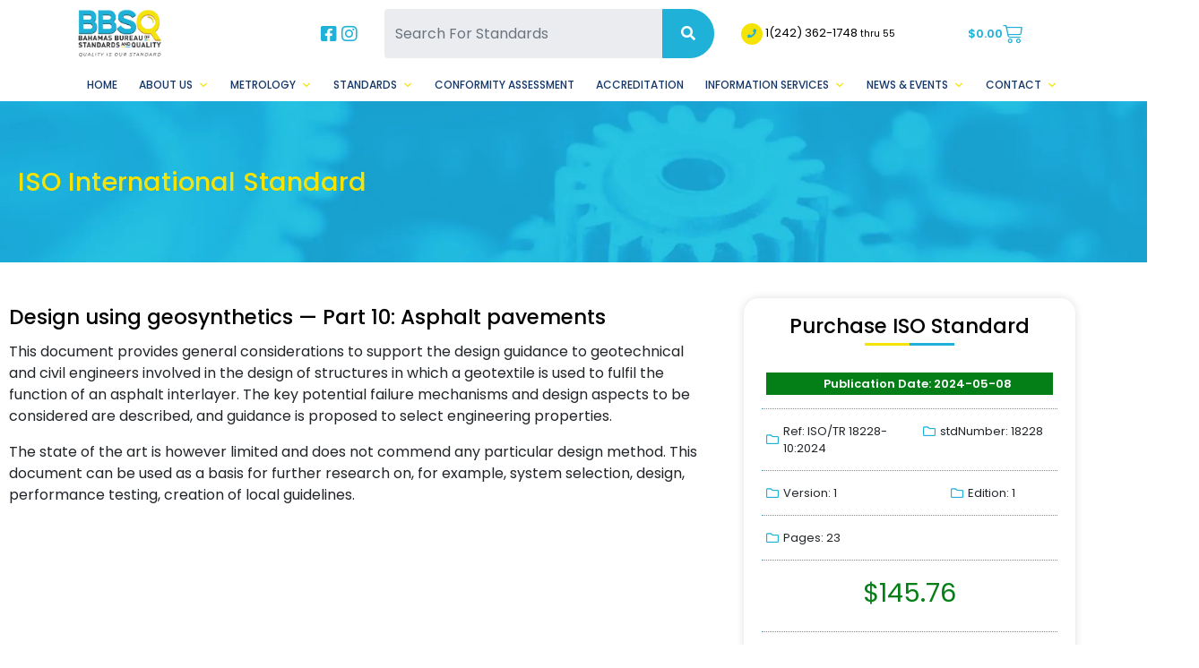

--- FILE ---
content_type: text/html; charset=UTF-8
request_url: https://bbsq.bs/product/design-using-geosynthetics-part-9-barriers/
body_size: 19858
content:
<!doctype html>
<html lang="en-US" class="no-js">
	<head>
		<meta charset="UTF-8">

		<!-- Required meta tags -->
		<meta charset="utf-8">
		<meta name="viewport" content="width=device-width, initial-scale=1, shrink-to-fit=no">
		<link rel="preconnect" href="https://fonts.googleapis.com">
		<link rel="preconnect" href="https://fonts.gstatic.com" crossorigin>
		<link href="https://fonts.googleapis.com/css2?family=Poppins:wght@300;400;500;600;700;800;900&display=swap" rel="stylesheet">

		<link href="https://bbsq.bs/wp-content/themes/bbsq2/images/favicon2.png" rel="shortcut icon">
 
		<!-- Bootstrap CSS -->
		<link rel="stylesheet" href="https://bbsq.bs/wp-content/themes/bbsq2/css/bootstrap.min.css">
		<script src="https://kit.fontawesome.com/0782324f2f.js" crossorigin="anonymous"></script>

		<title>Design using geosynthetics — Part 10: Asphalt pavements - The Bahamas Bureau of Standards and Quality (BBSQ)</title>
<script>window._wca = window._wca || [];</script>
<meta name="description" content="This document provides general considerations to support the design guidance to geotechnical and civil engineers involved in the design of structures in which a geotextile is used to fulfil the function of an asphalt interlayer. The key potential failure mechanisms and design aspects to be considered are described, and guidance&hellip;">
<meta name="robots" content="index, follow, max-snippet:-1, max-image-preview:large, max-video-preview:-1">
<link rel="canonical" href="https://bbsq.bs/product/design-using-geosynthetics-part-9-barriers/">
<meta property="og:url" content="https://bbsq.bs/product/design-using-geosynthetics-part-9-barriers/">
<meta property="og:site_name" content="The Bahamas Bureau of Standards and Quality (BBSQ)">
<meta property="og:locale" content="en_US">
<meta property="og:type" content="product">
<meta property="article:author" content="https://www.facebook.com/bbsqinfo">
<meta property="article:publisher" content="https://www.facebook.com/bbsqinfo">
<meta property="og:title" content="Design using geosynthetics — Part 10: Asphalt pavements - The Bahamas Bureau of Standards and Quality (BBSQ)">
<meta property="og:description" content="This document provides general considerations to support the design guidance to geotechnical and civil engineers involved in the design of structures in which a geotextile is used to fulfil the function of an asphalt interlayer. The key potential failure mechanisms and design aspects to be considered are described, and guidance&hellip;">
<meta property="og:image" content="https://bbsq.bs/wp-content/uploads/2023/12/bbsq.jpg">
<meta property="og:image:secure_url" content="https://bbsq.bs/wp-content/uploads/2023/12/bbsq.jpg">
<meta property="og:image:width" content="1640">
<meta property="og:image:height" content="856">
<meta name="twitter:card" content="summary">
<meta name="twitter:site" content="https://twitter.com/BBSQinfo">
<meta name="twitter:creator" content="https://twitter.com/BBSQinfo">
<meta name="twitter:title" content="Design using geosynthetics — Part 10: Asphalt pavements - The Bahamas Bureau of Standards and Quality (BBSQ)">
<meta name="twitter:description" content="This document provides general considerations to support the design guidance to geotechnical and civil engineers involved in the design of structures in which a geotextile is used to fulfil the function of an asphalt interlayer. The key potential failure mechanisms and design aspects to be considered are described, and guidance&hellip;">
<meta name="twitter:image" content="https://bbsq.bs/wp-content/uploads/2023/12/bbsq.jpg">
<link rel='dns-prefetch' href='//cdnjs.cloudflare.com' />
<link rel='dns-prefetch' href='//cdn.jsdelivr.net' />
<link rel='dns-prefetch' href='//stats.wp.com' />
<link rel='dns-prefetch' href='//ajax.googleapis.com' />
<link rel='dns-prefetch' href='//fonts.googleapis.com' />
<link rel='preconnect' href='//i0.wp.com' />
<link rel="alternate" title="oEmbed (JSON)" type="application/json+oembed" href="https://bbsq.bs/wp-json/oembed/1.0/embed?url=https%3A%2F%2Fbbsq.bs%2Fproduct%2Fdesign-using-geosynthetics-part-9-barriers%2F" />
<link rel="alternate" title="oEmbed (XML)" type="text/xml+oembed" href="https://bbsq.bs/wp-json/oembed/1.0/embed?url=https%3A%2F%2Fbbsq.bs%2Fproduct%2Fdesign-using-geosynthetics-part-9-barriers%2F&#038;format=xml" />
<style id='wp-img-auto-sizes-contain-inline-css' type='text/css'>
img:is([sizes=auto i],[sizes^="auto," i]){contain-intrinsic-size:3000px 1500px}
/*# sourceURL=wp-img-auto-sizes-contain-inline-css */
</style>
<link rel='stylesheet' id='formidable-css' href='https://bbsq.bs/wp-content/plugins/formidable/css/formidableforms.css?ver=1132338' media='all' />
<style id='wp-emoji-styles-inline-css' type='text/css'>

	img.wp-smiley, img.emoji {
		display: inline !important;
		border: none !important;
		box-shadow: none !important;
		height: 1em !important;
		width: 1em !important;
		margin: 0 0.07em !important;
		vertical-align: -0.1em !important;
		background: none !important;
		padding: 0 !important;
	}
/*# sourceURL=wp-emoji-styles-inline-css */
</style>
<link rel='stylesheet' id='wp-block-library-css' href='https://bbsq.bs/wp-includes/css/dist/block-library/style.min.css?ver=6.9' media='all' />
<style id='classic-theme-styles-inline-css' type='text/css'>
/*! This file is auto-generated */
.wp-block-button__link{color:#fff;background-color:#32373c;border-radius:9999px;box-shadow:none;text-decoration:none;padding:calc(.667em + 2px) calc(1.333em + 2px);font-size:1.125em}.wp-block-file__button{background:#32373c;color:#fff;text-decoration:none}
/*# sourceURL=/wp-includes/css/classic-themes.min.css */
</style>
<link rel='stylesheet' id='edsanimate-block-style-css' href='https://bbsq.bs/wp-content/plugins/animate-it/assets/css/block-style.css?ver=1763546542' media='all' />
<style id='pdfemb-pdf-embedder-viewer-style-inline-css' type='text/css'>
.wp-block-pdfemb-pdf-embedder-viewer{max-width:none}

/*# sourceURL=https://bbsq.bs/wp-content/plugins/pdf-embedder/block/build/style-index.css */
</style>
<link rel='stylesheet' id='mediaelement-css' href='https://bbsq.bs/wp-includes/js/mediaelement/mediaelementplayer-legacy.min.css?ver=4.2.17' media='all' />
<link rel='stylesheet' id='wp-mediaelement-css' href='https://bbsq.bs/wp-includes/js/mediaelement/wp-mediaelement.min.css?ver=6.9' media='all' />
<style id='jetpack-sharing-buttons-style-inline-css' type='text/css'>
.jetpack-sharing-buttons__services-list{display:flex;flex-direction:row;flex-wrap:wrap;gap:0;list-style-type:none;margin:5px;padding:0}.jetpack-sharing-buttons__services-list.has-small-icon-size{font-size:12px}.jetpack-sharing-buttons__services-list.has-normal-icon-size{font-size:16px}.jetpack-sharing-buttons__services-list.has-large-icon-size{font-size:24px}.jetpack-sharing-buttons__services-list.has-huge-icon-size{font-size:36px}@media print{.jetpack-sharing-buttons__services-list{display:none!important}}.editor-styles-wrapper .wp-block-jetpack-sharing-buttons{gap:0;padding-inline-start:0}ul.jetpack-sharing-buttons__services-list.has-background{padding:1.25em 2.375em}
/*# sourceURL=https://bbsq.bs/wp-content/plugins/jetpack/_inc/blocks/sharing-buttons/view.css */
</style>
<style id='global-styles-inline-css' type='text/css'>
:root{--wp--preset--aspect-ratio--square: 1;--wp--preset--aspect-ratio--4-3: 4/3;--wp--preset--aspect-ratio--3-4: 3/4;--wp--preset--aspect-ratio--3-2: 3/2;--wp--preset--aspect-ratio--2-3: 2/3;--wp--preset--aspect-ratio--16-9: 16/9;--wp--preset--aspect-ratio--9-16: 9/16;--wp--preset--color--black: #000000;--wp--preset--color--cyan-bluish-gray: #abb8c3;--wp--preset--color--white: #ffffff;--wp--preset--color--pale-pink: #f78da7;--wp--preset--color--vivid-red: #cf2e2e;--wp--preset--color--luminous-vivid-orange: #ff6900;--wp--preset--color--luminous-vivid-amber: #fcb900;--wp--preset--color--light-green-cyan: #7bdcb5;--wp--preset--color--vivid-green-cyan: #00d084;--wp--preset--color--pale-cyan-blue: #8ed1fc;--wp--preset--color--vivid-cyan-blue: #0693e3;--wp--preset--color--vivid-purple: #9b51e0;--wp--preset--gradient--vivid-cyan-blue-to-vivid-purple: linear-gradient(135deg,rgb(6,147,227) 0%,rgb(155,81,224) 100%);--wp--preset--gradient--light-green-cyan-to-vivid-green-cyan: linear-gradient(135deg,rgb(122,220,180) 0%,rgb(0,208,130) 100%);--wp--preset--gradient--luminous-vivid-amber-to-luminous-vivid-orange: linear-gradient(135deg,rgb(252,185,0) 0%,rgb(255,105,0) 100%);--wp--preset--gradient--luminous-vivid-orange-to-vivid-red: linear-gradient(135deg,rgb(255,105,0) 0%,rgb(207,46,46) 100%);--wp--preset--gradient--very-light-gray-to-cyan-bluish-gray: linear-gradient(135deg,rgb(238,238,238) 0%,rgb(169,184,195) 100%);--wp--preset--gradient--cool-to-warm-spectrum: linear-gradient(135deg,rgb(74,234,220) 0%,rgb(151,120,209) 20%,rgb(207,42,186) 40%,rgb(238,44,130) 60%,rgb(251,105,98) 80%,rgb(254,248,76) 100%);--wp--preset--gradient--blush-light-purple: linear-gradient(135deg,rgb(255,206,236) 0%,rgb(152,150,240) 100%);--wp--preset--gradient--blush-bordeaux: linear-gradient(135deg,rgb(254,205,165) 0%,rgb(254,45,45) 50%,rgb(107,0,62) 100%);--wp--preset--gradient--luminous-dusk: linear-gradient(135deg,rgb(255,203,112) 0%,rgb(199,81,192) 50%,rgb(65,88,208) 100%);--wp--preset--gradient--pale-ocean: linear-gradient(135deg,rgb(255,245,203) 0%,rgb(182,227,212) 50%,rgb(51,167,181) 100%);--wp--preset--gradient--electric-grass: linear-gradient(135deg,rgb(202,248,128) 0%,rgb(113,206,126) 100%);--wp--preset--gradient--midnight: linear-gradient(135deg,rgb(2,3,129) 0%,rgb(40,116,252) 100%);--wp--preset--font-size--small: 13px;--wp--preset--font-size--medium: 20px;--wp--preset--font-size--large: 36px;--wp--preset--font-size--x-large: 42px;--wp--preset--spacing--20: 0.44rem;--wp--preset--spacing--30: 0.67rem;--wp--preset--spacing--40: 1rem;--wp--preset--spacing--50: 1.5rem;--wp--preset--spacing--60: 2.25rem;--wp--preset--spacing--70: 3.38rem;--wp--preset--spacing--80: 5.06rem;--wp--preset--shadow--natural: 6px 6px 9px rgba(0, 0, 0, 0.2);--wp--preset--shadow--deep: 12px 12px 50px rgba(0, 0, 0, 0.4);--wp--preset--shadow--sharp: 6px 6px 0px rgba(0, 0, 0, 0.2);--wp--preset--shadow--outlined: 6px 6px 0px -3px rgb(255, 255, 255), 6px 6px rgb(0, 0, 0);--wp--preset--shadow--crisp: 6px 6px 0px rgb(0, 0, 0);}:where(.is-layout-flex){gap: 0.5em;}:where(.is-layout-grid){gap: 0.5em;}body .is-layout-flex{display: flex;}.is-layout-flex{flex-wrap: wrap;align-items: center;}.is-layout-flex > :is(*, div){margin: 0;}body .is-layout-grid{display: grid;}.is-layout-grid > :is(*, div){margin: 0;}:where(.wp-block-columns.is-layout-flex){gap: 2em;}:where(.wp-block-columns.is-layout-grid){gap: 2em;}:where(.wp-block-post-template.is-layout-flex){gap: 1.25em;}:where(.wp-block-post-template.is-layout-grid){gap: 1.25em;}.has-black-color{color: var(--wp--preset--color--black) !important;}.has-cyan-bluish-gray-color{color: var(--wp--preset--color--cyan-bluish-gray) !important;}.has-white-color{color: var(--wp--preset--color--white) !important;}.has-pale-pink-color{color: var(--wp--preset--color--pale-pink) !important;}.has-vivid-red-color{color: var(--wp--preset--color--vivid-red) !important;}.has-luminous-vivid-orange-color{color: var(--wp--preset--color--luminous-vivid-orange) !important;}.has-luminous-vivid-amber-color{color: var(--wp--preset--color--luminous-vivid-amber) !important;}.has-light-green-cyan-color{color: var(--wp--preset--color--light-green-cyan) !important;}.has-vivid-green-cyan-color{color: var(--wp--preset--color--vivid-green-cyan) !important;}.has-pale-cyan-blue-color{color: var(--wp--preset--color--pale-cyan-blue) !important;}.has-vivid-cyan-blue-color{color: var(--wp--preset--color--vivid-cyan-blue) !important;}.has-vivid-purple-color{color: var(--wp--preset--color--vivid-purple) !important;}.has-black-background-color{background-color: var(--wp--preset--color--black) !important;}.has-cyan-bluish-gray-background-color{background-color: var(--wp--preset--color--cyan-bluish-gray) !important;}.has-white-background-color{background-color: var(--wp--preset--color--white) !important;}.has-pale-pink-background-color{background-color: var(--wp--preset--color--pale-pink) !important;}.has-vivid-red-background-color{background-color: var(--wp--preset--color--vivid-red) !important;}.has-luminous-vivid-orange-background-color{background-color: var(--wp--preset--color--luminous-vivid-orange) !important;}.has-luminous-vivid-amber-background-color{background-color: var(--wp--preset--color--luminous-vivid-amber) !important;}.has-light-green-cyan-background-color{background-color: var(--wp--preset--color--light-green-cyan) !important;}.has-vivid-green-cyan-background-color{background-color: var(--wp--preset--color--vivid-green-cyan) !important;}.has-pale-cyan-blue-background-color{background-color: var(--wp--preset--color--pale-cyan-blue) !important;}.has-vivid-cyan-blue-background-color{background-color: var(--wp--preset--color--vivid-cyan-blue) !important;}.has-vivid-purple-background-color{background-color: var(--wp--preset--color--vivid-purple) !important;}.has-black-border-color{border-color: var(--wp--preset--color--black) !important;}.has-cyan-bluish-gray-border-color{border-color: var(--wp--preset--color--cyan-bluish-gray) !important;}.has-white-border-color{border-color: var(--wp--preset--color--white) !important;}.has-pale-pink-border-color{border-color: var(--wp--preset--color--pale-pink) !important;}.has-vivid-red-border-color{border-color: var(--wp--preset--color--vivid-red) !important;}.has-luminous-vivid-orange-border-color{border-color: var(--wp--preset--color--luminous-vivid-orange) !important;}.has-luminous-vivid-amber-border-color{border-color: var(--wp--preset--color--luminous-vivid-amber) !important;}.has-light-green-cyan-border-color{border-color: var(--wp--preset--color--light-green-cyan) !important;}.has-vivid-green-cyan-border-color{border-color: var(--wp--preset--color--vivid-green-cyan) !important;}.has-pale-cyan-blue-border-color{border-color: var(--wp--preset--color--pale-cyan-blue) !important;}.has-vivid-cyan-blue-border-color{border-color: var(--wp--preset--color--vivid-cyan-blue) !important;}.has-vivid-purple-border-color{border-color: var(--wp--preset--color--vivid-purple) !important;}.has-vivid-cyan-blue-to-vivid-purple-gradient-background{background: var(--wp--preset--gradient--vivid-cyan-blue-to-vivid-purple) !important;}.has-light-green-cyan-to-vivid-green-cyan-gradient-background{background: var(--wp--preset--gradient--light-green-cyan-to-vivid-green-cyan) !important;}.has-luminous-vivid-amber-to-luminous-vivid-orange-gradient-background{background: var(--wp--preset--gradient--luminous-vivid-amber-to-luminous-vivid-orange) !important;}.has-luminous-vivid-orange-to-vivid-red-gradient-background{background: var(--wp--preset--gradient--luminous-vivid-orange-to-vivid-red) !important;}.has-very-light-gray-to-cyan-bluish-gray-gradient-background{background: var(--wp--preset--gradient--very-light-gray-to-cyan-bluish-gray) !important;}.has-cool-to-warm-spectrum-gradient-background{background: var(--wp--preset--gradient--cool-to-warm-spectrum) !important;}.has-blush-light-purple-gradient-background{background: var(--wp--preset--gradient--blush-light-purple) !important;}.has-blush-bordeaux-gradient-background{background: var(--wp--preset--gradient--blush-bordeaux) !important;}.has-luminous-dusk-gradient-background{background: var(--wp--preset--gradient--luminous-dusk) !important;}.has-pale-ocean-gradient-background{background: var(--wp--preset--gradient--pale-ocean) !important;}.has-electric-grass-gradient-background{background: var(--wp--preset--gradient--electric-grass) !important;}.has-midnight-gradient-background{background: var(--wp--preset--gradient--midnight) !important;}.has-small-font-size{font-size: var(--wp--preset--font-size--small) !important;}.has-medium-font-size{font-size: var(--wp--preset--font-size--medium) !important;}.has-large-font-size{font-size: var(--wp--preset--font-size--large) !important;}.has-x-large-font-size{font-size: var(--wp--preset--font-size--x-large) !important;}
:where(.wp-block-post-template.is-layout-flex){gap: 1.25em;}:where(.wp-block-post-template.is-layout-grid){gap: 1.25em;}
:where(.wp-block-term-template.is-layout-flex){gap: 1.25em;}:where(.wp-block-term-template.is-layout-grid){gap: 1.25em;}
:where(.wp-block-columns.is-layout-flex){gap: 2em;}:where(.wp-block-columns.is-layout-grid){gap: 2em;}
:root :where(.wp-block-pullquote){font-size: 1.5em;line-height: 1.6;}
/*# sourceURL=global-styles-inline-css */
</style>
<link rel='stylesheet' id='edsanimate-animo-css-css' href='https://bbsq.bs/wp-content/plugins/animate-it/assets/css/animate-animo.css?ver=6.9' media='all' />
<link rel='stylesheet' id='eventer_ui_css-css' href='//ajax.googleapis.com/ajax/libs/jqueryui/1.9.0/themes/base/jquery-ui.css?ver=1.9.0' media='' />
<link rel='stylesheet' id='eventer-style-css' href='https://bbsq.bs/wp-content/plugins/eventer/css/eventer_style.css?ver=6.9' media='all' />
<style id='eventer-style-inline-css' type='text/css'>
.eventer .eventer-btn-primary,.eventer .eventer-btn-primary:hover,.eventer input[type="radio"]:checked, .eventer input[type="checkbox"]:checked,.eventer-btn-default:hover,.fc button.fc-state-active{
				border-color: #1fb1d8;
				}
			.eventer-loader,.eventer input[type="radio"]:checked:before, .eventer input[type="checkbox"]:checked:before,.eventer-ticket-confirmation-left > div:before,.eventer-ticket-price-total,.eventer .eventer-btn-default:hover,.eventer-countdown .eventer-event-date,.eventer .eventer-pagination li.active,.eventer-event-grid-item-dbg .eventer-event-grid-item-inside,.eventer-switcher-current-month-in > span,.eventer-plain-links,.eventer-detailed-list .eventer-dater,.eventer-modern-list .eventer-dater:before,.eventer-quick-ticket-info .eventer-ticket-type-price,.eventer-featured-date,.eventer-slider-type1 .eventer-slider-content{
				background-color: #1fb1d8
			}
			.eventer .eventer-btn-primary,.eventer .eventer-btn-primary:disabled,.eventer .eventer-btn-primary:disabled:hover,.eventer .eventer-btn-primary:hover,.eventer-q-field input[type="button"]:hover,.eventer-switcher-actions-view a:hover,.eventer .eventer-switcher-actions-view a.active,.fc button.fc-state-active,.eventer-custom-ui-datepicker.ui-datepicker .ui-widget-header, .eventer-custom-ui-datepicker.ui-datepicker .ui-datepicker-header,.eventer-custom-ui-datepicker.ui-datepicker td.ui-datepicker-current-day,.eventer-custom-ui-datepicker.ui-datepicker td .ui-state-hover,.eventer .eventer-switcher-actions-view a.today-btn,.eventer .eventer-switcher-actions-view .trigger-active,.eventer-status-badge,.eventer-dash-nav-right li.eventer-fe-usermenu img, .eventer-fe-usermenu .eventer-fe-dropdown-in,.eventer-fe-ele-icon,.eventer-fe-datepicker.eventer-datepicker>.eventer-datepicker_header,.eventer-fe-datepicker.eventer-datepicker>.eventer-datepicker_inner_container>.eventer-datepicker_calendar>.eventer-datepicker_table>tbody>tr>td.hover,.eventer-fe-datepicker.eventer-datepicker>.eventer-datepicker_inner_container>.eventer-datepicker_calendar>.eventer-datepicker_table>tbody>tr>td.active,.eventer-fe-datepicker.eventer-datepicker>.eventer-datepicker_inner_container>.eventer-datepicker_calendar>.eventer-datepicker_table>tbody>tr>td.wday_sat:not(.day_in_past):hover,.eventer-fe-datepicker.eventer-datepicker>.eventer-datepicker_inner_container>.eventer-datepicker_calendar>.eventer-datepicker_table>tbody>tr>td.wday_sun:not(.day_in_past):hover,.eventer-fe-add-field-value:hover,.eventer-fe-datepicker.eventer-datepicker>.eventer-datepicker_inner_container>.eventer-datepicker_calendar>.eventer-datepicker_table>tbody>tr>td.wday_sat.active,.eventer-fe-datepicker.eventer-datepicker>.eventer-datepicker_inner_container>.eventer-datepicker_calendar>.eventer-datepicker_table>tbody>tr>td.wday_sun.active,.eventer-fe-ticket-count,.eventer-accent-bg,.eventer-schedule-time{
				background: #1fb1d8
			}
			.eventer .eventer-ticket-confirmation-right a:not(.eventer-btn),.eventer-ticket-printable h3, .eventer a,.eventer-actions a:hover,.eventer-event-save > ul > li a:hover,.eventer-compact-list .eventer-event-venue i,.eventer-fe-dash-nav ul li a:hover,.eventer-fe-dash-nav ul li.active a,.eventer-dash-nav-right li.eventer-fe-usermenu a:hover,.eventer-fe-dash-nav ul li a:hover i,.eventer-fe-dash-nav ul li.active a i,.eventer-fe-infolist li strong,.eventer-fe-ele-settings:hover,.eventer-fe-ele-copy:hover,.eventer-fe-ele-paste:hover,.eventer-nav-all-users li a:hover,.eventer-booking-order, .eventer-accent-color,.eventer-detailed-col .eventer-event-title a:hover,.eventer-grid-clean .eventer-event-title a:hover,.eventer-grid-featured .eventer-event-title a:hover,.eventer-grid-featured .eventer-event-share li a:hover,.eventer-grid-products .eventer-event-title a:hover,.eventer-grid-products .eventer-grid-meta > div > i,.eventer-grid-modern .eventer-event-day,.eventer-grid-modern .eventer-event-title a:hover,.eventer-slider-type1 .eventer-event-title a:hover,.eventer-single-style2 .eventer-single-header .eventer-event-share li a:hover,.eventer-organizer-block .eventer-organizer-info > span,.eventer-organizer-block ul > li i,.eventer-organizer-block .eventer-organizer-info > ul > li a:hover{
				color: #1fb1d8
			}
			/*.eventer-fe-ele-settings:hover,.eventer-fe-ele-copy:hover,.eventer-fe-ele-paste:hover,.eventer-nav-all-users li a:hover{
				color: #1fb1d8!important
			}*//* This code was commented out while adding eventer stage2*/
			.eventer-actions a:hover,.eventer-fe-usermenu.eventer-fe-dd:before{
				border-bottom-color: #1fb1d8
			}
			.eventer-compact-list .eventer-event-date{
				border-top-color: #1fb1d8
			}
			.eventer-minimal-list .eventer-event-list-item,.eventer-event-grid-item-plain .eventer-event-grid-item-inside,.eventer-event-grid-item-dbg .eventer-event-grid-item-inside{
				border-left-color: #1fb1d8
			}
/*# sourceURL=eventer-style-inline-css */
</style>
<link rel='stylesheet' id='owl-carousel-css' href='https://bbsq.bs/wp-content/plugins/eventer/vendors/owl-carousel/css/owl.carousel.css?ver=6.9' media='all' />
<link rel='stylesheet' id='eventer-owl-theme-css' href='https://bbsq.bs/wp-content/plugins/eventer/vendors/owl-carousel/css/owl.theme.css?ver=6.9' media='all' />
<link rel='stylesheet' id='eventer-line-icons-css' href='https://bbsq.bs/wp-content/plugins/eventer/css/eventer-simple-line-icons.css?ver=6.9' media='all' />
<link rel='stylesheet' id='eventer-google-css-oswald-css' href='//fonts.googleapis.com/css?family=Oswald%3A400%2C700%7COpen+Sans%3A400%2C400i%2C700%7CGreat+Vibes&#038;subset&#038;ver=6.9' media='all' />
<link rel='stylesheet' id='eventer-modal-css' href='https://bbsq.bs/wp-content/plugins/eventer/css/jquery.modal.min.css?ver=6.9' media='all' />
<link rel='stylesheet' id='photoswipe-css' href='https://bbsq.bs/wp-content/plugins/woocommerce/assets/css/photoswipe/photoswipe.min.css?ver=10.4.3' media='all' />
<link rel='stylesheet' id='photoswipe-default-skin-css' href='https://bbsq.bs/wp-content/plugins/woocommerce/assets/css/photoswipe/default-skin/default-skin.min.css?ver=10.4.3' media='all' />
<link rel='stylesheet' id='woocommerce-layout-css' href='https://bbsq.bs/wp-content/plugins/woocommerce/assets/css/woocommerce-layout.css?ver=10.4.3' media='all' />
<style id='woocommerce-layout-inline-css' type='text/css'>

	.infinite-scroll .woocommerce-pagination {
		display: none;
	}
/*# sourceURL=woocommerce-layout-inline-css */
</style>
<link rel='stylesheet' id='woocommerce-smallscreen-css' href='https://bbsq.bs/wp-content/plugins/woocommerce/assets/css/woocommerce-smallscreen.css?ver=10.4.3' media='only screen and (max-width: 768px)' />
<link rel='stylesheet' id='woocommerce-general-css' href='https://bbsq.bs/wp-content/plugins/woocommerce/assets/css/woocommerce.css?ver=10.4.3' media='all' />
<style id='woocommerce-inline-inline-css' type='text/css'>
.woocommerce form .form-row .required { visibility: visible; }
/*# sourceURL=woocommerce-inline-inline-css */
</style>
<link rel='stylesheet' id='megamenu-css' href='https://bbsq.bs/wp-content/uploads/maxmegamenu/style.css?ver=7f37a1' media='all' />
<link rel='stylesheet' id='dashicons-css' href='https://bbsq.bs/wp-includes/css/dashicons.min.css?ver=6.9' media='all' />
<link rel='stylesheet' id='slickstyle-css' href='https://bbsq.bs/wp-content/themes/bbsq2/slick/slick.css?ver=5555' media='all' />
<link rel='stylesheet' id='slicktheme-css' href='https://bbsq.bs/wp-content/themes/bbsq2/slick/slick-theme.css?ver=5555' media='all' />
<link rel='stylesheet' id='normalize-css' href='https://bbsq.bs/wp-content/themes/bbsq2/normalize.css?ver=1.0' media='all' />
<link rel='stylesheet' id='html5blank-css' href='https://bbsq.bs/wp-content/themes/bbsq2/style.css?ver=5555' media='all' />
<link rel='stylesheet' id='elementor-frontend-css' href='https://bbsq.bs/wp-content/plugins/elementor/assets/css/frontend.min.css?ver=3.34.2' media='all' />
<link rel='stylesheet' id='widget-heading-css' href='https://bbsq.bs/wp-content/plugins/elementor/assets/css/widget-heading.min.css?ver=3.34.2' media='all' />
<link rel='stylesheet' id='widget-post-info-css' href='https://bbsq.bs/wp-content/plugins/elementor-pro/assets/css/widget-post-info.min.css?ver=3.34.1' media='all' />
<link rel='stylesheet' id='widget-icon-list-css' href='https://bbsq.bs/wp-content/plugins/elementor/assets/css/widget-icon-list.min.css?ver=3.34.2' media='all' />
<link rel='stylesheet' id='elementor-icons-shared-0-css' href='https://bbsq.bs/wp-content/plugins/elementor/assets/lib/font-awesome/css/fontawesome.min.css?ver=5.15.3' media='all' />
<link rel='stylesheet' id='elementor-icons-fa-regular-css' href='https://bbsq.bs/wp-content/plugins/elementor/assets/lib/font-awesome/css/regular.min.css?ver=5.15.3' media='all' />
<link rel='stylesheet' id='elementor-icons-fa-solid-css' href='https://bbsq.bs/wp-content/plugins/elementor/assets/lib/font-awesome/css/solid.min.css?ver=5.15.3' media='all' />
<link rel='stylesheet' id='widget-woocommerce-product-price-css' href='https://bbsq.bs/wp-content/plugins/elementor-pro/assets/css/widget-woocommerce-product-price.min.css?ver=3.34.1' media='all' />
<link rel='stylesheet' id='widget-woocommerce-product-add-to-cart-css' href='https://bbsq.bs/wp-content/plugins/elementor-pro/assets/css/widget-woocommerce-product-add-to-cart.min.css?ver=3.34.1' media='all' />
<link rel='stylesheet' id='widget-share-buttons-css' href='https://bbsq.bs/wp-content/plugins/elementor-pro/assets/css/widget-share-buttons.min.css?ver=3.34.1' media='all' />
<link rel='stylesheet' id='e-apple-webkit-css' href='https://bbsq.bs/wp-content/plugins/elementor/assets/css/conditionals/apple-webkit.min.css?ver=3.34.2' media='all' />
<link rel='stylesheet' id='elementor-icons-fa-brands-css' href='https://bbsq.bs/wp-content/plugins/elementor/assets/lib/font-awesome/css/brands.min.css?ver=5.15.3' media='all' />
<link rel='stylesheet' id='elementor-icons-css' href='https://bbsq.bs/wp-content/plugins/elementor/assets/lib/eicons/css/elementor-icons.min.css?ver=5.46.0' media='all' />
<link rel='stylesheet' id='elementor-post-5634-css' href='https://bbsq.bs/wp-content/uploads/elementor/css/post-5634.css?ver=1768903384' media='all' />
<link rel='stylesheet' id='font-awesome-5-all-css' href='https://bbsq.bs/wp-content/plugins/elementor/assets/lib/font-awesome/css/all.min.css?ver=3.34.2' media='all' />
<link rel='stylesheet' id='font-awesome-4-shim-css' href='https://bbsq.bs/wp-content/plugins/elementor/assets/lib/font-awesome/css/v4-shims.min.css?ver=3.34.2' media='all' />
<link rel='stylesheet' id='elementor-post-8349-css' href='https://bbsq.bs/wp-content/uploads/elementor/css/post-8349.css?ver=1768903384' media='all' />
<link rel='stylesheet' id='wpr-text-animations-css-css' href='https://bbsq.bs/wp-content/plugins/royal-elementor-addons/assets/css/lib/animations/text-animations.min.css?ver=1.7.1045' media='all' />
<link rel='stylesheet' id='wpr-addons-css-css' href='https://bbsq.bs/wp-content/plugins/royal-elementor-addons/assets/css/frontend.min.css?ver=1.7.1045' media='all' />
<link rel='stylesheet' id='elementor-gf-local-poppins-css' href='https://bbsq.bs/wp-content/uploads/elementor/google-fonts/css/poppins.css?ver=1742248954' media='all' />
<link rel='stylesheet' id='elementor-gf-local-montserrat-css' href='https://bbsq.bs/wp-content/uploads/elementor/google-fonts/css/montserrat.css?ver=1742248959' media='all' />
<link rel='stylesheet' id='elementor-gf-local-merriweather-css' href='https://bbsq.bs/wp-content/uploads/elementor/google-fonts/css/merriweather.css?ver=1742248963' media='all' />
<!--n2css--><!--n2js--><script type="text/javascript" data-cfasync="false" src="https://bbsq.bs/wp-includes/js/jquery/jquery.min.js?ver=3.7.1" id="jquery-core-js"></script>
<script type="text/javascript" data-cfasync="false" src="https://bbsq.bs/wp-includes/js/jquery/jquery-migrate.min.js?ver=3.4.1" id="jquery-migrate-js"></script>
<script type="text/javascript" src="https://bbsq.bs/wp-content/plugins/eventer/front/fullcalendar/lib/moment.min.js?ver=6.9" id="fullcalendar-moment-js"></script>
<script type="text/javascript" src="https://bbsq.bs/wp-content/plugins/woocommerce/assets/js/jquery-blockui/jquery.blockUI.min.js?ver=2.7.0-wc.10.4.3" id="wc-jquery-blockui-js" defer="defer" data-wp-strategy="defer"></script>
<script type="text/javascript" id="wc-add-to-cart-js-extra">
/* <![CDATA[ */
var wc_add_to_cart_params = {"ajax_url":"/wp-admin/admin-ajax.php","wc_ajax_url":"/?wc-ajax=%%endpoint%%","i18n_view_cart":"View cart","cart_url":"https://bbsq.bs/cart/","is_cart":"","cart_redirect_after_add":"no"};
//# sourceURL=wc-add-to-cart-js-extra
/* ]]> */
</script>
<script type="text/javascript" src="https://bbsq.bs/wp-content/plugins/woocommerce/assets/js/frontend/add-to-cart.min.js?ver=10.4.3" id="wc-add-to-cart-js" defer="defer" data-wp-strategy="defer"></script>
<script type="text/javascript" src="https://bbsq.bs/wp-content/plugins/woocommerce/assets/js/zoom/jquery.zoom.min.js?ver=1.7.21-wc.10.4.3" id="wc-zoom-js" defer="defer" data-wp-strategy="defer"></script>
<script type="text/javascript" src="https://bbsq.bs/wp-content/plugins/woocommerce/assets/js/flexslider/jquery.flexslider.min.js?ver=2.7.2-wc.10.4.3" id="wc-flexslider-js" defer="defer" data-wp-strategy="defer"></script>
<script type="text/javascript" src="https://bbsq.bs/wp-content/plugins/woocommerce/assets/js/photoswipe/photoswipe.min.js?ver=4.1.1-wc.10.4.3" id="wc-photoswipe-js" defer="defer" data-wp-strategy="defer"></script>
<script type="text/javascript" src="https://bbsq.bs/wp-content/plugins/woocommerce/assets/js/photoswipe/photoswipe-ui-default.min.js?ver=4.1.1-wc.10.4.3" id="wc-photoswipe-ui-default-js" defer="defer" data-wp-strategy="defer"></script>
<script type="text/javascript" id="wc-single-product-js-extra">
/* <![CDATA[ */
var wc_single_product_params = {"i18n_required_rating_text":"Please select a rating","i18n_rating_options":["1 of 5 stars","2 of 5 stars","3 of 5 stars","4 of 5 stars","5 of 5 stars"],"i18n_product_gallery_trigger_text":"View full-screen image gallery","review_rating_required":"yes","flexslider":{"rtl":false,"animation":"slide","smoothHeight":true,"directionNav":true,"controlNav":"thumbnails","slideshow":false,"animationSpeed":500,"animationLoop":false,"allowOneSlide":false},"zoom_enabled":"1","zoom_options":[],"photoswipe_enabled":"1","photoswipe_options":{"shareEl":false,"closeOnScroll":false,"history":false,"hideAnimationDuration":0,"showAnimationDuration":0},"flexslider_enabled":"1"};
//# sourceURL=wc-single-product-js-extra
/* ]]> */
</script>
<script type="text/javascript" src="https://bbsq.bs/wp-content/plugins/woocommerce/assets/js/frontend/single-product.min.js?ver=10.4.3" id="wc-single-product-js" defer="defer" data-wp-strategy="defer"></script>
<script type="text/javascript" src="https://bbsq.bs/wp-content/plugins/woocommerce/assets/js/js-cookie/js.cookie.min.js?ver=2.1.4-wc.10.4.3" id="wc-js-cookie-js" defer="defer" data-wp-strategy="defer"></script>
<script type="text/javascript" id="woocommerce-js-extra">
/* <![CDATA[ */
var woocommerce_params = {"ajax_url":"/wp-admin/admin-ajax.php","wc_ajax_url":"/?wc-ajax=%%endpoint%%","i18n_password_show":"Show password","i18n_password_hide":"Hide password"};
//# sourceURL=woocommerce-js-extra
/* ]]> */
</script>
<script type="text/javascript" src="https://bbsq.bs/wp-content/plugins/woocommerce/assets/js/frontend/woocommerce.min.js?ver=10.4.3" id="woocommerce-js" defer="defer" data-wp-strategy="defer"></script>
<script type="text/javascript" src="https://cdn.jsdelivr.net/npm/bootstrap@5.2.2/dist/js/bootstrap.bundle.min.js?ver=6.9" id="custom-script4-js"></script>
<script type="text/javascript" src="https://stats.wp.com/s-202604.js" id="woocommerce-analytics-js" defer="defer" data-wp-strategy="defer"></script>
<script type="text/javascript" src="https://bbsq.bs/wp-content/plugins/elementor/assets/lib/font-awesome/js/v4-shims.min.js?ver=3.34.2" id="font-awesome-4-shim-js"></script>
<link rel="https://api.w.org/" href="https://bbsq.bs/wp-json/" /><link rel="alternate" title="JSON" type="application/json" href="https://bbsq.bs/wp-json/wp/v2/product/11204" /><script>document.documentElement.className += " js";</script>
	<style>img#wpstats{display:none}</style>
			<noscript><style>.woocommerce-product-gallery{ opacity: 1 !important; }</style></noscript>
	<meta name="generator" content="Elementor 3.34.2; features: additional_custom_breakpoints; settings: css_print_method-external, google_font-enabled, font_display-swap">
			<style>
				.e-con.e-parent:nth-of-type(n+4):not(.e-lazyloaded):not(.e-no-lazyload),
				.e-con.e-parent:nth-of-type(n+4):not(.e-lazyloaded):not(.e-no-lazyload) * {
					background-image: none !important;
				}
				@media screen and (max-height: 1024px) {
					.e-con.e-parent:nth-of-type(n+3):not(.e-lazyloaded):not(.e-no-lazyload),
					.e-con.e-parent:nth-of-type(n+3):not(.e-lazyloaded):not(.e-no-lazyload) * {
						background-image: none !important;
					}
				}
				@media screen and (max-height: 640px) {
					.e-con.e-parent:nth-of-type(n+2):not(.e-lazyloaded):not(.e-no-lazyload),
					.e-con.e-parent:nth-of-type(n+2):not(.e-lazyloaded):not(.e-no-lazyload) * {
						background-image: none !important;
					}
				}
			</style>
						<meta name="theme-color" content="#FFFFFF">
			<link rel="icon" href="https://i0.wp.com/bbsq.bs/wp-content/uploads/2024/11/cropped-bbsq-profile.png?fit=32%2C32&#038;ssl=1" sizes="32x32" />
<link rel="icon" href="https://i0.wp.com/bbsq.bs/wp-content/uploads/2024/11/cropped-bbsq-profile.png?fit=192%2C192&#038;ssl=1" sizes="192x192" />
<link rel="apple-touch-icon" href="https://i0.wp.com/bbsq.bs/wp-content/uploads/2024/11/cropped-bbsq-profile.png?fit=180%2C180&#038;ssl=1" />
<meta name="msapplication-TileImage" content="https://i0.wp.com/bbsq.bs/wp-content/uploads/2024/11/cropped-bbsq-profile.png?fit=270%2C270&#038;ssl=1" />
		<style type="text/css" id="wp-custom-css">
			.fc-toolbar h2{
	font-size:25px;
}

a.frm_add_form_row.frm_button, a.frm_remove_form_row.frm_button {
	padding:0px 6px 2px 6px;  !important;
	font-size:12px;
}
 
.widget_shopping_cart_content ul.cart_list {
    list-style: none;
    margin: 0;
    padding: 0
}

.widget_shopping_cart_content ul.product_list_widget li::after {
    clear: both
}

.widget_shopping_cart_content ul.cart_list li {
    position: relative;
    
    clear: both;
    padding: 10px 0 10px 94px;
    margin: 0;
    min-height: 100px;
    border-color: #eaeaea;
	 
}

.widget_shopping_cart_content ul.product_list_widget li a:after {
    content: "";
    display: block;
    visibility: hidden;
    clear: both;
    zoom:1;height: 0
}

.widget_shopping_cart_content ul.product_list_widget li a.remove {
    display: inline-block;
    position: absolute;
    top: 50%;
    right: 0px;
    font-size: 14px;
    margin-top: -10px;
    color: #777;
    border: 1px solid;
    height: 20px;
    width: 20px;
    line-height: 18px;
    text-align: center;
    -webkit-border-radius: 50%;
    -moz-border-radius: 50%;
    -ms-border-radius: 50%;
    border-radius: 50%;
    z-index: 20
}

.widget_shopping_cart_content ul.product_list_widget li a.remove:hover {
    color: #333
}

 

 .widget_shopping_cart_content ul.cart_list li {
    padding: 0;
   
    min-height: 100%
}
 

.widget_shopping_cart_content ul.cart_list li:first-child, .widget_shopping_cart_content ul.cart_list li:last-child {
    min-height: 100%  
}

.widget_shopping_cart_content ul.cart_list li:first-child {
    border-top-width: 0
}

.widget_shopping_cart_content ul.cart_list li   {
    display: -webkit-box;
    display: -webkit-flex;
    display: -ms-flexbox;
    display: flex;
    -ms-flex-wrap: wrap;
    -webkit-flex-wrap: wrap;
    flex-wrap: wrap;
    -webkit-align-items: center;
    align-items: center
}

.widget_shopping_cart_content ul.cart_list li {
    width: 100%
}

.widget_shopping_cart_content ul.cart_list li .wpr-mini-cart-image {
    width: 25%;
    margin: 0;
 
}

.widget_shopping_cart_content ul.cart_list li .wpr-mini-cart-image img {
    position: relative;
    top: 0;
    width: auto;
    height: auto
}

.widget_shopping_cart_content ul.cart_list li .wpr-mini-cart-name-and-quantity {
    position: relative;
    width: 75%;
    padding-left: 10px
}

.widget_shopping_cart_content ul.cart_list li .wpr-mini-cart-name-and-quantity>div {
    padding-right: 40px
}

.widget_shopping_cart_content ul.cart_list li .wpr-mini-cart-name-and-quantity .wpr-mini-cart-product-name a {
    display: block;
    font-size: 14px;
    font-weight: normal;
    margin: 0
}

.widget_shopping_cart_content ul.cart_list li .wpr-mini-cart-name-and-quantity .quantity {
    color: #b2b2b2;
    font-weight: normal
}

.widget_shopping_cart_content ul.cart_list li  a.remove {
    right: 0px;
    margin-top: -17px;
    width: 32px;
    height: 32px;
    line-height: 30px;
    color: #b3b3b3;
    border: 1px solid #e6e6e6
}

 

.woocommerce-mini-cart__total.total {
    background-color: #fafafa;
    border-width: 1px 0;
    border-style: solid;
    border-color: #e6e6e6;
    padding: 10px;
    margin: 0;
		clear:both;
	margin-top:20px;
}

.woocommerce-mini-cart__total.total strong {
    float: left;
    font-size: 12px;
    font-weight: normal;
    color: #797979;
    text-transform: uppercase;
    letter-spacing: 1px
}

.woocommerce-mini-cart__total.total .amount {
    float: right;
    font-size: 16px;
    line-height: 1.3;
    font-weight: 600;
 }

.widget_shopping_cart .total:after {
    content: "";
    display: table;
    clear: both
}

.widget_shopping_cart_content .buttons {
    margin: 0;
    padding: 20px
}

.widget_shopping_cart_content .buttons .button {
    float: left;
    width: 48%;
    padding: 14px 5px;
    text-align: center;
   border-radius:100px;
	font-weight:600;
	text-transform:uppercase;
}

.widget_shopping_cart_content .buttons .button:first-child {
    background-color: rgba(0,0,0,0);
    border: 1px solid #1fb1d8;
    color: #1fb1d8
}

.widget_shopping_cart_content .buttons .button:first-child:hover {
    border-color: #13aff0
}

.widget_shopping_cart_content .buttons .checkout {
    float: right;
	background:#1fb1d8;
	color:#fff;
}

.widget_shopping_cart_content .buttons:after {
    content: "";
    display: table;
    clear: both
}

.elementor-post-navigation .post-navigation__next--label, .elementor-post-navigation .post-navigation__next--title{
 
	padding-left:10px  
}

.elementor-post-navigation .post-navigation__prev--label, .elementor-post-navigation .post-navigation__prev--title{
 
	padding-right:10px  
}


li.wc_payment_method.payment_method_plugnpay img {
	height:30px;
	display:inline-bloc;
}

form#order_review {
    max-width: 830px;
    margin: 0 auto;
}
 
a.button.button-primary.wcam-donwload-button {
    color: #fff !important;
}

.trim_title{
	height:90px;
	overflow:hidden;
}


#mega-menu-wrap-header-menu #mega-menu-header-menu li.mega-menu-item-has-children > a.mega-menu-link > span.mega-indicator {
    color: #f5e305;
}

#mega-menu-wrap-header-menu #mega-menu-header-menu li.mega-menu-item-has-children.mega-current_page_ancestor > a.mega-menu-link > span.mega-indicator {
	color:#1fb1d8;
}

.frm_compact .dz-message.needsclick {
    font-size: 13px !important;
}

.with_frm_style .frm_dropzone .frmsvg {
    width: 15px;
    height: 15px;
}

.frm_compact .dz-message.needsclick {
    padding: 5px !important;
}
 
  
span.page-numbers.current{
	background:#F5E305 !important;
	 
	font-weight:500;
	padding-left:8px;
	padding-right:8px;
	
}
a.page-numbers {
   	 
	
}

html {
  scroll-padding-top: 120px;  
}

@media (max-width: 767.98px) { 
 html {
  scroll-padding-top: 76px;  
}
}
		</style>
		
<script async src='https://www.googletagmanager.com/gtag/js?id=G-WWX6SDBCNT'></script><script>
window.dataLayer = window.dataLayer || [];
function gtag(){dataLayer.push(arguments);}gtag('js', new Date());
gtag('set', 'cookie_domain', 'auto');
gtag('set', 'cookie_flags', 'SameSite=None;Secure');
window.addEventListener('load', function () {
    var links = document.querySelectorAll('a');
    for (let i = 0; i < links.length; i++) {
        links[i].addEventListener('click', function(e) {
            var n = this.href.includes('bbsq.bs');
            if (n == false) {
                gtag('event', 'click', {'event_category': 'external links','event_label' : this.href});
            }
        });
        }
    });
    window.addEventListener('load', function () {
        var donwload_links = document.querySelectorAll('a');
        for (let j = 0; j < donwload_links.length; j++) {
            donwload_links[j].addEventListener('click', function(e) {
                var down = this.href.match(/.*\.(pdf)(\?.*)?$/);
                if (down != null) {
                    gtag('event', 'click', {'event_category': 'downloads','event_label' : this.href});
                }
            });
            }
        });
    window.addEventListener('load', function () {
        var links = document.querySelectorAll('a');
        for (let i = 0; i < links.length; i++) {
            links[i].addEventListener('click', function(e) {
                var n = this.href.includes('tel:');
                if (n === true) {
                    gtag('event', 'click', {'event_category': 'phone','event_label' : this.href.slice(4)});
                }
            });
        }
    });
 gtag('config', 'G-WWX6SDBCNT' , {});

</script>
<style id="wpr_lightbox_styles">
				.lg-backdrop {
					background-color: rgba(0,0,0,0.6) !important;
				}
				.lg-toolbar,
				.lg-dropdown {
					background-color: rgba(0,0,0,0.8) !important;
				}
				.lg-dropdown:after {
					border-bottom-color: rgba(0,0,0,0.8) !important;
				}
				.lg-sub-html {
					background-color: rgba(0,0,0,0.8) !important;
				}
				.lg-thumb-outer,
				.lg-progress-bar {
					background-color: #444444 !important;
				}
				.lg-progress {
					background-color: #a90707 !important;
				}
				.lg-icon {
					color: #efefef !important;
					font-size: 20px !important;
				}
				.lg-icon.lg-toogle-thumb {
					font-size: 24px !important;
				}
				.lg-icon:hover,
				.lg-dropdown-text:hover {
					color: #ffffff !important;
				}
				.lg-sub-html,
				.lg-dropdown-text {
					color: #efefef !important;
					font-size: 14px !important;
				}
				#lg-counter {
					color: #efefef !important;
					font-size: 14px !important;
				}
				.lg-prev,
				.lg-next {
					font-size: 35px !important;
				}

				/* Defaults */
				.lg-icon {
				background-color: transparent !important;
				}

				#lg-counter {
				opacity: 0.9;
				}

				.lg-thumb-outer {
				padding: 0 10px;
				}

				.lg-thumb-item {
				border-radius: 0 !important;
				border: none !important;
				opacity: 0.5;
				}

				.lg-thumb-item.active {
					opacity: 1;
				}
	         </style><style type="text/css">/** Mega Menu CSS: fs **/</style>
	
			<meta name="google-site-verification" content="EbmlxS1eunzuR-dUHAjGQgnpIHRqoWFIp63WoAJtFms" />
		 
		
		

 		
	</head>
 <body data-rsssl=1 class="wp-singular product-template-default single single-product postid-11204 wp-theme-bbsq2 theme-bbsq2 woocommerce woocommerce-page woocommerce-no-js mega-menu-header-menu design-using-geosynthetics-part-9-barriers elementor-default elementor-template-full-width elementor-kit-5634 elementor-page-8349">
 
	<div class="header">
	 	 <div class="container">
				<div class="row no-gutters text-center justify-content-center align-items-center  ">

					<div class="col-3 col-md-2 text-left  ">
						<div class="logo-bg">
						<a href="https://bbsq.bs/"><img src="https://bbsq.bs/wp-content/themes/bbsq2/images/bbsq_logo.png" alt="BBSQ"
								class="img-fluid logoHeader" /></a>
						</div>
					</div>
			 
					<div class="col-7 col-md-10">
						<div class="d-none d-md-block">
						  	<div class="row align-items-center justify-content-end content_head ">
								<div class="col-sm-2 text-right">
											<a href="https://www.facebook.com/bbsqinfo" class="icon-social" target="_blank">
											<i class="fab fa-facebook-square"></i>
											<span class="sr-only">BBSQ Facebook Page</span>
											</a>
											<a href="https://www.instagram.com/bbsqinfo/" class="icon-social"  target="_blank">
											<i class="fab fa-instagram"></i>
											<span class="sr-only">BBSQ Instagram Page</span>
											</a>
								</div>
								<div class="col-sm-5">
								 
								   									<form class="search" action="https://bbsq.bs/">
         
 									<div class="input-group mb-0">
										<input type="search" name="s" class="form-control input_top_search" placeholder="Search For Standards" aria-label="Search For Standards" aria-describedby="button-addon2">
 								<input type="hidden" name="post_type" value="standardslibrary">

 									<button class="btn btn-primary btn_search" type="submit" id="button-addon2"><i class="fas fa-search"></i></button>
									</div>
 								 </form>
									
									
								</div>
								<div class="col-sm-3 text-left">
									<p class="phone_contact"><span class="yellow_block"><i class="fas fa-phone"></i></span> 1(242) 362-1748 <small>thru 55</small></p>
								</div>
								<div class="col-sm-2">
 											<div data-elementor-type="section" data-elementor-id="6652" class="elementor elementor-6652" data-elementor-post-type="elementor_library">
					<section class="elementor-section elementor-top-section elementor-element elementor-element-0f4f3c6 elementor-section-boxed elementor-section-height-default elementor-section-height-default wpr-particle-no wpr-jarallax-no wpr-parallax-no wpr-sticky-section-no" data-id="0f4f3c6" data-element_type="section">
						<div class="elementor-container elementor-column-gap-default">
					<div class="elementor-column elementor-col-100 elementor-top-column elementor-element elementor-element-d8e0a52" data-id="d8e0a52" data-element_type="column">
			<div class="elementor-widget-wrap elementor-element-populated">
						<div class="elementor-element elementor-element-f20485a elementor-menu-cart--empty-indicator-hide elementor-widget__width-auto elementor-menu-cart--cart-type-mini-cart toggle-icon--cart-medium elementor-menu-cart--items-indicator-bubble elementor-menu-cart--show-subtotal-yes elementor-menu-cart--show-remove-button-yes elementor-widget elementor-widget-woocommerce-menu-cart" data-id="f20485a" data-element_type="widget" data-settings="{&quot;automatically_open_cart&quot;:&quot;yes&quot;,&quot;cart_type&quot;:&quot;mini-cart&quot;,&quot;open_cart&quot;:&quot;click&quot;}" data-widget_type="woocommerce-menu-cart.default">
				<div class="elementor-widget-container">
							<div class="elementor-menu-cart__wrapper">
							<div class="elementor-menu-cart__toggle_wrapper">
					<div class="elementor-menu-cart__container elementor-lightbox" aria-hidden="true">
						<div class="elementor-menu-cart__main" aria-hidden="true">
									<div class="elementor-menu-cart__close-button">
					</div>
									<div class="widget_shopping_cart_content">
															</div>
						</div>
					</div>
							<div class="elementor-menu-cart__toggle elementor-button-wrapper">
			<a id="elementor-menu-cart__toggle_button" href="#" class="elementor-menu-cart__toggle_button elementor-button elementor-size-sm" aria-expanded="false">
				<span class="elementor-button-text"><span class="woocommerce-Price-amount amount"><bdi><span class="woocommerce-Price-currencySymbol">&#36;</span>0.00</bdi></span></span>
				<span class="elementor-button-icon">
					<span class="elementor-button-icon-qty" data-counter="0">0</span>
					<i class="eicon-cart-medium"></i>					<span class="elementor-screen-only">Cart</span>
				</span>
			</a>
		</div>
						</div>
					</div> <!-- close elementor-menu-cart__wrapper -->
						</div>
				</div>
					</div>
		</div>
					</div>
		</section>
				</div>
		
								</div>
							</div>
						</div>
						<div class="d-block d-md-none">
							<div class="row align-items-center no-gutters">
								<div class="col-6">
 											<a href="" class="yellow_block" target="_blank">
											<i class="fab fa-facebook-square"></i>
											<span class="sr-only">BBSQ Facebook Page</span>
											</a>
											<a href="" class="yellow_block"  target="_blank">
											<i class="fab fa-instagram"></i>
											<span class="sr-only">BBSQ Instagram Page</span>
											</a>
 										<a href="Tel:+1-2423621748" class="yellow_block"><i class="fas fa-phone"></i></a> 

								</div>
								<div class="col-6 text-right">
 												<div data-elementor-type="section" data-elementor-id="6652" class="elementor elementor-6652" data-elementor-post-type="elementor_library">
					<section class="elementor-section elementor-top-section elementor-element elementor-element-0f4f3c6 elementor-section-boxed elementor-section-height-default elementor-section-height-default wpr-particle-no wpr-jarallax-no wpr-parallax-no wpr-sticky-section-no" data-id="0f4f3c6" data-element_type="section">
						<div class="elementor-container elementor-column-gap-default">
					<div class="elementor-column elementor-col-100 elementor-top-column elementor-element elementor-element-d8e0a52" data-id="d8e0a52" data-element_type="column">
			<div class="elementor-widget-wrap elementor-element-populated">
						<div class="elementor-element elementor-element-f20485a elementor-menu-cart--empty-indicator-hide elementor-widget__width-auto elementor-menu-cart--cart-type-mini-cart toggle-icon--cart-medium elementor-menu-cart--items-indicator-bubble elementor-menu-cart--show-subtotal-yes elementor-menu-cart--show-remove-button-yes elementor-widget elementor-widget-woocommerce-menu-cart" data-id="f20485a" data-element_type="widget" data-settings="{&quot;automatically_open_cart&quot;:&quot;yes&quot;,&quot;cart_type&quot;:&quot;mini-cart&quot;,&quot;open_cart&quot;:&quot;click&quot;}" data-widget_type="woocommerce-menu-cart.default">
				<div class="elementor-widget-container">
							<div class="elementor-menu-cart__wrapper">
							<div class="elementor-menu-cart__toggle_wrapper">
					<div class="elementor-menu-cart__container elementor-lightbox" aria-hidden="true">
						<div class="elementor-menu-cart__main" aria-hidden="true">
									<div class="elementor-menu-cart__close-button">
					</div>
									<div class="widget_shopping_cart_content">
															</div>
						</div>
					</div>
							<div class="elementor-menu-cart__toggle elementor-button-wrapper">
			<a id="elementor-menu-cart__toggle_button" href="#" class="elementor-menu-cart__toggle_button elementor-button elementor-size-sm" aria-expanded="false">
				<span class="elementor-button-text"><span class="woocommerce-Price-amount amount"><bdi><span class="woocommerce-Price-currencySymbol">&#36;</span>0.00</bdi></span></span>
				<span class="elementor-button-icon">
					<span class="elementor-button-icon-qty" data-counter="0">0</span>
					<i class="eicon-cart-medium"></i>					<span class="elementor-screen-only">Cart</span>
				</span>
			</a>
		</div>
						</div>
					</div> <!-- close elementor-menu-cart__wrapper -->
						</div>
				</div>
					</div>
		</div>
					</div>
		</section>
				</div>
		
								</div>
							</div>


						</div> 
					</div> 
					<div class="col-2 col-md-12">
						<div class="main_menu_top">
 
						<div id="mega-menu-wrap-header-menu" class="mega-menu-wrap"><div class="mega-menu-toggle"><div class="mega-toggle-blocks-left"></div><div class="mega-toggle-blocks-center"></div><div class="mega-toggle-blocks-right"><div class='mega-toggle-block mega-menu-toggle-animated-block mega-toggle-block-1' id='mega-toggle-block-1'><button aria-label="" class="mega-toggle-animated mega-toggle-animated-slider" type="button" aria-expanded="false">
                  <span class="mega-toggle-animated-box">
                    <span class="mega-toggle-animated-inner"></span>
                  </span>
                </button></div></div></div><ul id="mega-menu-header-menu" class="mega-menu max-mega-menu mega-menu-horizontal mega-no-js" data-event="hover_intent" data-effect="fade_up" data-effect-speed="200" data-effect-mobile="slide_left" data-effect-speed-mobile="200" data-mobile-force-width="false" data-second-click="go" data-document-click="collapse" data-vertical-behaviour="standard" data-breakpoint="768" data-unbind="true" data-mobile-state="collapse_all" data-mobile-direction="vertical" data-hover-intent-timeout="300" data-hover-intent-interval="100"><li class="mega-menu-item mega-menu-item-type-post_type mega-menu-item-object-page mega-menu-item-home mega-align-bottom-left mega-menu-flyout mega-menu-item-5457" id="mega-menu-item-5457"><a class="mega-menu-link" href="https://bbsq.bs/" tabindex="0">Home</a></li><li class="mega-menu-item mega-menu-item-type-post_type mega-menu-item-object-page mega-menu-item-has-children mega-align-bottom-left mega-menu-flyout mega-menu-item-5473" id="mega-menu-item-5473"><a class="mega-menu-link" href="https://bbsq.bs/about/" aria-expanded="false" tabindex="0">About Us<span class="mega-indicator" aria-hidden="true"></span></a>
<ul class="mega-sub-menu">
<li class="mega-menu-item mega-menu-item-type-post_type mega-menu-item-object-page mega-menu-item-5800" id="mega-menu-item-5800"><a class="mega-menu-link" href="https://bbsq.bs/about/">About us Overview</a></li><li class="mega-menu-item mega-menu-item-type-post_type mega-menu-item-object-page mega-menu-item-5550" id="mega-menu-item-5550"><a class="mega-menu-link" href="https://bbsq.bs/about/team/">Team</a></li><li class="mega-menu-item mega-menu-item-type-post_type mega-menu-item-object-page mega-menu-item-5548" id="mega-menu-item-5548"><a class="mega-menu-link" href="https://bbsq.bs/faq/">FAQ</a></li></ul>
</li><li class="mega-menu-item mega-menu-item-type-post_type mega-menu-item-object-page mega-menu-item-has-children mega-align-bottom-left mega-menu-flyout mega-menu-item-5474" id="mega-menu-item-5474"><a class="mega-menu-link" href="https://bbsq.bs/metrology/" aria-expanded="false" tabindex="0">Metrology<span class="mega-indicator" aria-hidden="true"></span></a>
<ul class="mega-sub-menu">
<li class="mega-menu-item mega-menu-item-type-post_type mega-menu-item-object-page mega-menu-item-5871" id="mega-menu-item-5871"><a class="mega-menu-link" href="https://bbsq.bs/metrology/">Metrology</a></li><li class="mega-menu-item mega-menu-item-type-post_type mega-menu-item-object-page mega-menu-item-has-children mega-menu-item-5552" id="mega-menu-item-5552"><a class="mega-menu-link" href="https://bbsq.bs/metrology/legal-metrology/" aria-expanded="false">Legal Metrology<span class="mega-indicator" aria-hidden="true"></span></a>
	<ul class="mega-sub-menu">
<li class="mega-menu-item mega-menu-item-type-post_type mega-menu-item-object-page mega-menu-item-5904" id="mega-menu-item-5904"><a class="mega-menu-link" href="https://bbsq.bs/metrology/legal-metrology/">Legal Metrology</a></li><li class="mega-menu-item mega-menu-item-type-post_type mega-menu-item-object-page mega-menu-item-5555" id="mega-menu-item-5555"><a class="mega-menu-link" href="https://bbsq.bs/metrology/legal-metrology/legal-metrology-services/">Legal Metrology Services</a></li>	</ul>
</li><li class="mega-menu-item mega-menu-item-type-post_type mega-menu-item-object-page mega-menu-item-has-children mega-menu-item-5551" id="mega-menu-item-5551"><a class="mega-menu-link" href="https://bbsq.bs/metrology/industrial-metrology/" aria-expanded="false">Industrial Metrology<span class="mega-indicator" aria-hidden="true"></span></a>
	<ul class="mega-sub-menu">
<li class="mega-menu-item mega-menu-item-type-post_type mega-menu-item-object-page mega-menu-item-6911" id="mega-menu-item-6911"><a class="mega-menu-link" href="https://bbsq.bs/metrology/industrial-metrology/">Industrial Metrology</a></li><li class="mega-menu-item mega-menu-item-type-post_type mega-menu-item-object-page mega-menu-item-6910" id="mega-menu-item-6910"><a class="mega-menu-link" href="https://bbsq.bs/metrology/industrial-metrology/industrial-metrology-services/">Industrial Metrology Services</a></li>	</ul>
</li></ul>
</li><li class="mega-menu-item mega-menu-item-type-post_type mega-menu-item-object-page mega-menu-item-has-children mega-align-bottom-left mega-menu-flyout mega-menu-item-5475" id="mega-menu-item-5475"><a class="mega-menu-link" href="https://bbsq.bs/standards/" aria-expanded="false" tabindex="0">Standards<span class="mega-indicator" aria-hidden="true"></span></a>
<ul class="mega-sub-menu">
<li class="mega-menu-item mega-menu-item-type-post_type mega-menu-item-object-page mega-menu-item-5850" id="mega-menu-item-5850"><a class="mega-menu-link" href="https://bbsq.bs/standards/">Standards</a></li><li class="mega-menu-item mega-menu-item-type-post_type mega-menu-item-object-page mega-menu-item-5574" id="mega-menu-item-5574"><a class="mega-menu-link" href="https://bbsq.bs/standards/purchase-standards/">Purchase Standards</a></li><li class="mega-menu-item mega-menu-item-type-post_type mega-menu-item-object-page mega-menu-item-21540" id="mega-menu-item-21540"><a class="mega-menu-link" href="https://bbsq.bs/iso-international-standards/">ISO International Standards</a></li><li class="mega-menu-item mega-menu-item-type-post_type mega-menu-item-object-page mega-menu-item-5573" id="mega-menu-item-5573"><a class="mega-menu-link" href="https://bbsq.bs/standards/pending-standards/">Standards Under Development</a></li><li class="mega-menu-item mega-menu-item-type-post_type mega-menu-item-object-page mega-menu-item-5571" id="mega-menu-item-5571"><a class="mega-menu-link" href="https://bbsq.bs/standards/how-to-get-involved/">How to get involved</a></li></ul>
</li><li class="mega-menu-item mega-menu-item-type-post_type mega-menu-item-object-page mega-align-bottom-left mega-menu-flyout mega-menu-item-5476" id="mega-menu-item-5476"><a class="mega-menu-link" href="https://bbsq.bs/conformity-assessment/" tabindex="0">Conformity Assessment</a></li><li class="mega-menu-item mega-menu-item-type-post_type mega-menu-item-object-page mega-align-bottom-left mega-menu-flyout mega-menu-item-5477" id="mega-menu-item-5477"><a class="mega-menu-link" href="https://bbsq.bs/accreditation/" tabindex="0">Accreditation</a></li><li class="mega-menu-item mega-menu-item-type-post_type mega-menu-item-object-page mega-menu-item-has-children mega-align-bottom-left mega-menu-flyout mega-menu-item-5478" id="mega-menu-item-5478"><a class="mega-menu-link" href="https://bbsq.bs/information-services/" aria-expanded="false" tabindex="0">Information Services<span class="mega-indicator" aria-hidden="true"></span></a>
<ul class="mega-sub-menu">
<li class="mega-menu-item mega-menu-item-type-post_type mega-menu-item-object-page mega-menu-item-5985" id="mega-menu-item-5985"><a class="mega-menu-link" href="https://bbsq.bs/information-services/">Information Services Overview</a></li><li class="mega-menu-item mega-menu-item-type-post_type mega-menu-item-object-page mega-menu-item-5569" id="mega-menu-item-5569"><a class="mega-menu-link" href="https://bbsq.bs/information-services/library-acts-standards/">Library</a></li></ul>
</li><li class="mega-menu-item mega-menu-item-type-post_type mega-menu-item-object-page mega-menu-item-has-children mega-align-bottom-left mega-menu-flyout mega-menu-item-5479" id="mega-menu-item-5479"><a class="mega-menu-link" href="https://bbsq.bs/news-events/" aria-expanded="false" tabindex="0">News &#038; Events<span class="mega-indicator" aria-hidden="true"></span></a>
<ul class="mega-sub-menu">
<li class="mega-menu-item mega-menu-item-type-post_type mega-menu-item-object-page mega-menu-item-6047" id="mega-menu-item-6047"><a class="mega-menu-link" href="https://bbsq.bs/news-events/">News & Events Overview</a></li><li class="mega-menu-item mega-menu-item-type-post_type mega-menu-item-object-page mega-menu-item-5592" id="mega-menu-item-5592"><a class="mega-menu-link" href="https://bbsq.bs/news-events/holidays/">Holidays</a></li></ul>
</li><li class="mega-menu-item mega-menu-item-type-post_type mega-menu-item-object-page mega-menu-item-has-children mega-align-bottom-left mega-menu-flyout mega-menu-item-5480" id="mega-menu-item-5480"><a class="mega-menu-link" href="https://bbsq.bs/contact-us/" aria-expanded="false" tabindex="0">Contact<span class="mega-indicator" aria-hidden="true"></span></a>
<ul class="mega-sub-menu">
<li class="mega-menu-item mega-menu-item-type-post_type mega-menu-item-object-page mega-menu-item-6089" id="mega-menu-item-6089"><a class="mega-menu-link" href="https://bbsq.bs/contact-us/">Contact BBSQ</a></li><li class="mega-menu-item mega-menu-item-type-post_type mega-menu-item-object-page mega-menu-item-5589" id="mega-menu-item-5589"><a class="mega-menu-link" href="https://bbsq.bs/contact-us/careers/">Careers</a></li><li class="mega-menu-item mega-menu-item-type-post_type mega-menu-item-object-page mega-menu-item-5591" id="mega-menu-item-5591"><a class="mega-menu-link" href="https://bbsq.bs/contact-us/rfp-reio/">RFP/REIO</a></li></ul>
</li></ul></div>
						</div>
					</div>
				</div>
 
		 

		</div>
 	
	</div>
	<div class="extrap"></div>


 
 <div class="woocommerce-notices-wrapper"></div>		<div data-elementor-type="product" data-elementor-id="8349" class="elementor elementor-8349 elementor-location-single post-11204 product type-product status-publish product_cat-iso product_tag-is product_tag-tr first instock taxable shipping-taxable purchasable product-type-simple product" data-elementor-post-type="elementor_library">
					<section class="elementor-section elementor-top-section elementor-element elementor-element-b5d9b58 elementor-section-height-min-height elementor-section-boxed elementor-section-height-default elementor-section-items-middle wpr-particle-no wpr-jarallax-no wpr-parallax-no wpr-sticky-section-no" data-id="b5d9b58" data-element_type="section" data-settings="{&quot;background_background&quot;:&quot;classic&quot;}">
							<div class="elementor-background-overlay"></div>
							<div class="elementor-container elementor-column-gap-default">
					<div class="elementor-column elementor-col-100 elementor-top-column elementor-element elementor-element-76d07d0" data-id="76d07d0" data-element_type="column">
			<div class="elementor-widget-wrap elementor-element-populated">
						<div class="elementor-element elementor-element-2fd68bf elementor-widget elementor-widget-heading" data-id="2fd68bf" data-element_type="widget" data-widget_type="heading.default">
				<div class="elementor-widget-container">
					<h1 class="elementor-heading-title elementor-size-default">ISO International Standard</h1>				</div>
				</div>
					</div>
		</div>
					</div>
		</section>
				<section class="elementor-section elementor-top-section elementor-element elementor-element-f4817d9 elementor-section-boxed elementor-section-height-default elementor-section-height-default wpr-particle-no wpr-jarallax-no wpr-parallax-no wpr-sticky-section-no" data-id="f4817d9" data-element_type="section">
						<div class="elementor-container elementor-column-gap-default">
					<div class="elementor-column elementor-col-66 elementor-top-column elementor-element elementor-element-9091389" data-id="9091389" data-element_type="column">
			<div class="elementor-widget-wrap elementor-element-populated">
						<div class="elementor-element elementor-element-f06c5c0 elementor-widget elementor-widget-woocommerce-product-title elementor-page-title elementor-widget-heading" data-id="f06c5c0" data-element_type="widget" data-widget_type="woocommerce-product-title.default">
				<div class="elementor-widget-container">
					<h4 class="product_title entry-title elementor-heading-title elementor-size-default">Design using geosynthetics — Part 10: Asphalt pavements</h4>				</div>
				</div>
				<div class="elementor-element elementor-element-6a05e16 elementor-widget elementor-widget-woocommerce-product-short-description" data-id="6a05e16" data-element_type="widget" data-widget_type="woocommerce-product-short-description.default">
				<div class="elementor-widget-container">
					<div class="woocommerce-product-details__short-description">
	<p class="MsoBodyText"><span lang="EN-GB">This document provides general considerations to support the design guidance to geotechnical and civil engineers involved in the design of structures in which a geotextile is used to fulfil the function of an asphalt interlayer. The key potential failure mechanisms and design aspects to be considered are described, and guidance is proposed to select engineering properties.</span></p>
<p class="MsoBodyText"><span lang="EN-GB">The state of the art is however limited and does not commend any particular design method. This document can be used as a basis for further research on, for example, system selection, design, performance testing, creation of local guidelines.</span></p>
</div>
				</div>
				</div>
					</div>
		</div>
				<div class="elementor-column elementor-col-33 elementor-top-column elementor-element elementor-element-3173cdb" data-id="3173cdb" data-element_type="column">
			<div class="elementor-widget-wrap elementor-element-populated">
						<div class="elementor-element elementor-element-367f50e h3_class elementor-widget elementor-widget-heading" data-id="367f50e" data-element_type="widget" data-widget_type="heading.default">
				<div class="elementor-widget-container">
					<h4 class="elementor-heading-title elementor-size-default">Purchase ISO Standard</h4>				</div>
				</div>
				<section class="elementor-section elementor-inner-section elementor-element elementor-element-32fdd06 elementor-section-content-middle text-center elementor-section-boxed elementor-section-height-default elementor-section-height-default wpr-particle-no wpr-jarallax-no wpr-parallax-no wpr-sticky-section-no" data-id="32fdd06" data-element_type="section">
						<div class="elementor-container elementor-column-gap-narrow">
					<div class="elementor-column elementor-col-100 elementor-inner-column elementor-element elementor-element-bb80497" data-id="bb80497" data-element_type="column" data-settings="{&quot;background_background&quot;:&quot;classic&quot;}">
			<div class="elementor-widget-wrap elementor-element-populated">
						<div class="elementor-element elementor-element-e5fc30d elementor-align-center text-center elementor-widget elementor-widget-post-info" data-id="e5fc30d" data-element_type="widget" data-widget_type="post-info.default">
				<div class="elementor-widget-container">
							<ul class="elementor-icon-list-items elementor-post-info">
								<li class="elementor-icon-list-item elementor-repeater-item-88fdb57">
										<span class="elementor-icon-list-icon">
															</span>
									<span class="elementor-icon-list-text elementor-post-info__item elementor-post-info__item--type-custom">
										Publication Date: 2024-05-08					</span>
								</li>
				</ul>
						</div>
				</div>
					</div>
		</div>
					</div>
		</section>
				<section class="elementor-section elementor-inner-section elementor-element elementor-element-7c6a9e4 elementor-section-boxed elementor-section-height-default elementor-section-height-default wpr-particle-no wpr-jarallax-no wpr-parallax-no wpr-sticky-section-no" data-id="7c6a9e4" data-element_type="section">
						<div class="elementor-container elementor-column-gap-narrow">
					<div class="elementor-column elementor-col-50 elementor-inner-column elementor-element elementor-element-ad85066" data-id="ad85066" data-element_type="column">
			<div class="elementor-widget-wrap elementor-element-populated">
						<div class="elementor-element elementor-element-bfc6c0d elementor-align-left elementor-widget elementor-widget-post-info" data-id="bfc6c0d" data-element_type="widget" data-widget_type="post-info.default">
				<div class="elementor-widget-container">
							<ul class="elementor-icon-list-items elementor-post-info">
								<li class="elementor-icon-list-item elementor-repeater-item-70304f0">
										<span class="elementor-icon-list-icon">
								<i aria-hidden="true" class="far fa-folder"></i>							</span>
									<span class="elementor-icon-list-text elementor-post-info__item elementor-post-info__item--type-custom">
										Ref: ISO/TR 18228-10:2024					</span>
								</li>
				</ul>
						</div>
				</div>
					</div>
		</div>
				<div class="elementor-column elementor-col-50 elementor-inner-column elementor-element elementor-element-881e2d3" data-id="881e2d3" data-element_type="column">
			<div class="elementor-widget-wrap elementor-element-populated">
						<div class="elementor-element elementor-element-7472e88 elementor-align-center elementor-widget elementor-widget-post-info" data-id="7472e88" data-element_type="widget" data-widget_type="post-info.default">
				<div class="elementor-widget-container">
							<ul class="elementor-icon-list-items elementor-post-info">
								<li class="elementor-icon-list-item elementor-repeater-item-70304f0">
										<span class="elementor-icon-list-icon">
								<i aria-hidden="true" class="far fa-folder"></i>							</span>
									<span class="elementor-icon-list-text elementor-post-info__item elementor-post-info__item--type-custom">
										stdNumber: 18228					</span>
								</li>
				</ul>
						</div>
				</div>
					</div>
		</div>
					</div>
		</section>
				<section class="elementor-section elementor-inner-section elementor-element elementor-element-dc254a4 elementor-section-boxed elementor-section-height-default elementor-section-height-default wpr-particle-no wpr-jarallax-no wpr-parallax-no wpr-sticky-section-no" data-id="dc254a4" data-element_type="section">
						<div class="elementor-container elementor-column-gap-narrow">
					<div class="elementor-column elementor-col-50 elementor-inner-column elementor-element elementor-element-9704700" data-id="9704700" data-element_type="column">
			<div class="elementor-widget-wrap elementor-element-populated">
						<div class="elementor-element elementor-element-e4bbc35 elementor-align-left elementor-widget elementor-widget-post-info" data-id="e4bbc35" data-element_type="widget" data-widget_type="post-info.default">
				<div class="elementor-widget-container">
							<ul class="elementor-icon-list-items elementor-post-info">
								<li class="elementor-icon-list-item elementor-repeater-item-70304f0">
										<span class="elementor-icon-list-icon">
								<i aria-hidden="true" class="far fa-folder"></i>							</span>
									<span class="elementor-icon-list-text elementor-post-info__item elementor-post-info__item--type-custom">
										Version: 1					</span>
								</li>
				</ul>
						</div>
				</div>
					</div>
		</div>
				<div class="elementor-column elementor-col-50 elementor-inner-column elementor-element elementor-element-c766836" data-id="c766836" data-element_type="column">
			<div class="elementor-widget-wrap elementor-element-populated">
						<div class="elementor-element elementor-element-65df6e8 elementor-align-center elementor-widget elementor-widget-post-info" data-id="65df6e8" data-element_type="widget" data-widget_type="post-info.default">
				<div class="elementor-widget-container">
							<ul class="elementor-icon-list-items elementor-post-info">
								<li class="elementor-icon-list-item elementor-repeater-item-70304f0">
										<span class="elementor-icon-list-icon">
								<i aria-hidden="true" class="far fa-folder"></i>							</span>
									<span class="elementor-icon-list-text elementor-post-info__item elementor-post-info__item--type-custom">
										Edition: 1					</span>
								</li>
				</ul>
						</div>
				</div>
					</div>
		</div>
					</div>
		</section>
				<section class="elementor-section elementor-inner-section elementor-element elementor-element-3e07892 elementor-section-boxed elementor-section-height-default elementor-section-height-default wpr-particle-no wpr-jarallax-no wpr-parallax-no wpr-sticky-section-no" data-id="3e07892" data-element_type="section">
						<div class="elementor-container elementor-column-gap-narrow">
					<div class="elementor-column elementor-col-50 elementor-inner-column elementor-element elementor-element-35b958c" data-id="35b958c" data-element_type="column">
			<div class="elementor-widget-wrap elementor-element-populated">
						<div class="elementor-element elementor-element-d4b411b elementor-align-left elementor-widget elementor-widget-post-info" data-id="d4b411b" data-element_type="widget" data-widget_type="post-info.default">
				<div class="elementor-widget-container">
							<ul class="elementor-icon-list-items elementor-post-info">
								<li class="elementor-icon-list-item elementor-repeater-item-70304f0">
										<span class="elementor-icon-list-icon">
								<i aria-hidden="true" class="far fa-folder"></i>							</span>
									<span class="elementor-icon-list-text elementor-post-info__item elementor-post-info__item--type-custom">
										Pages: 23					</span>
								</li>
				</ul>
						</div>
				</div>
					</div>
		</div>
				<div class="elementor-column elementor-col-50 elementor-inner-column elementor-element elementor-element-47728d4" data-id="47728d4" data-element_type="column">
			<div class="elementor-widget-wrap">
							</div>
		</div>
					</div>
		</section>
				<section class="elementor-section elementor-inner-section elementor-element elementor-element-6ba6c54 elementor-section-boxed elementor-section-height-default elementor-section-height-default wpr-particle-no wpr-jarallax-no wpr-parallax-no wpr-sticky-section-no" data-id="6ba6c54" data-element_type="section">
						<div class="elementor-container elementor-column-gap-narrow">
					<div class="elementor-column elementor-col-100 elementor-inner-column elementor-element elementor-element-3cc9984" data-id="3cc9984" data-element_type="column">
			<div class="elementor-widget-wrap elementor-element-populated">
						<div class="elementor-element elementor-element-de30569 elementor-widget elementor-widget-woocommerce-product-price" data-id="de30569" data-element_type="widget" data-widget_type="woocommerce-product-price.default">
				<div class="elementor-widget-container">
					<p class="price"><span class="woocommerce-Price-amount amount"><bdi><span class="woocommerce-Price-currencySymbol">&#36;</span>145.76</bdi></span></p>
				</div>
				</div>
					</div>
		</div>
					</div>
		</section>
				<section class="elementor-section elementor-inner-section elementor-element elementor-element-82bf843 elementor-section-boxed elementor-section-height-default elementor-section-height-default wpr-particle-no wpr-jarallax-no wpr-parallax-no wpr-sticky-section-no" data-id="82bf843" data-element_type="section">
						<div class="elementor-container elementor-column-gap-narrow">
					<div class="elementor-column elementor-col-100 elementor-inner-column elementor-element elementor-element-e594ff6" data-id="e594ff6" data-element_type="column">
			<div class="elementor-widget-wrap elementor-element-populated">
						<div class="elementor-element elementor-element-5fc2d5a elementor-widget__width-initial elementor-widget elementor-widget-woocommerce-product-add-to-cart" data-id="5fc2d5a" data-element_type="widget" data-widget_type="woocommerce-product-add-to-cart.default">
				<div class="elementor-widget-container">
					
		<div class="elementor-add-to-cart elementor-product-simple">
			
	
	<form class="cart" action="https://bbsq.bs/product/design-using-geosynthetics-part-9-barriers/" method="post" enctype='multipart/form-data'>
		
		<div class="quantity">
		<label class="screen-reader-text" for="quantity_69725ab79c6af">Design using geosynthetics — Part 10: Asphalt pavements quantity</label>
	<input
		type="number"
				id="quantity_69725ab79c6af"
		class="input-text qty text"
		name="quantity"
		value="1"
		aria-label="Product quantity"
				min="1"
							step="1"
			placeholder=""
			inputmode="numeric"
			autocomplete="off"
			/>
	</div>

		<button type="submit" name="add-to-cart" value="11204" class="single_add_to_cart_button button alt">Add to cart</button>

			</form>

	
		</div>

						</div>
				</div>
					</div>
		</div>
					</div>
		</section>
				<section class="elementor-section elementor-inner-section elementor-element elementor-element-d0e7c8f elementor-section-boxed elementor-section-height-default elementor-section-height-default wpr-particle-no wpr-jarallax-no wpr-parallax-no wpr-sticky-section-no" data-id="d0e7c8f" data-element_type="section">
						<div class="elementor-container elementor-column-gap-narrow">
					<div class="elementor-column elementor-col-100 elementor-inner-column elementor-element elementor-element-cd72dd1" data-id="cd72dd1" data-element_type="column">
			<div class="elementor-widget-wrap elementor-element-populated">
						<div class="elementor-element elementor-element-b812b54 elementor-widget elementor-widget-text-editor" data-id="b812b54" data-element_type="widget" data-widget_type="text-editor.default">
				<div class="elementor-widget-container">
									<p>Share this Standard</p>								</div>
				</div>
				<div class="elementor-element elementor-element-ba2da59 elementor-share-buttons--view-icon elementor-share-buttons--skin-flat elementor-share-buttons--shape-circle elementor-grid-0 elementor-share-buttons--color-official elementor-widget elementor-widget-share-buttons" data-id="ba2da59" data-element_type="widget" data-widget_type="share-buttons.default">
				<div class="elementor-widget-container">
							<div class="elementor-grid" role="list">
								<div class="elementor-grid-item" role="listitem">
						<div class="elementor-share-btn elementor-share-btn_facebook" role="button" tabindex="0" aria-label="Share on facebook">
															<span class="elementor-share-btn__icon">
								<i class="fab fa-facebook" aria-hidden="true"></i>							</span>
																				</div>
					</div>
									<div class="elementor-grid-item" role="listitem">
						<div class="elementor-share-btn elementor-share-btn_linkedin" role="button" tabindex="0" aria-label="Share on linkedin">
															<span class="elementor-share-btn__icon">
								<i class="fab fa-linkedin" aria-hidden="true"></i>							</span>
																				</div>
					</div>
									<div class="elementor-grid-item" role="listitem">
						<div class="elementor-share-btn elementor-share-btn_whatsapp" role="button" tabindex="0" aria-label="Share on whatsapp">
															<span class="elementor-share-btn__icon">
								<i class="fab fa-whatsapp" aria-hidden="true"></i>							</span>
																				</div>
					</div>
									<div class="elementor-grid-item" role="listitem">
						<div class="elementor-share-btn elementor-share-btn_email" role="button" tabindex="0" aria-label="Share on email">
															<span class="elementor-share-btn__icon">
								<i class="fas fa-envelope" aria-hidden="true"></i>							</span>
																				</div>
					</div>
						</div>
						</div>
				</div>
					</div>
		</div>
					</div>
		</section>
					</div>
		</div>
					</div>
		</section>
				</div>
			
 
 
	<div id="footer" class="py-5">
		<div class="container   ">
 		 
				
 					<div class="row  align-items-top mb-3">
						<div class="col-md-2">
 							<div class="text-center text-md-left mb-3 mb-md-0">
								<img src="https://bbsq.bs/wp-content/themes/bbsq2/images/footlogo.png" alt="logo" 
								class="img-fluid img-foot" />
							</div>
 						</div>

	
						<div class="col-6 col-md-3">
							<h6 class="mb-3">Contact Us</h6>
						 <p class="address_icon">The Source River Centre,<br />
1000 Bacardi Road,<br />
P. O. Box N-4843,<br />
Nassau, N.P.,<br />
The Bahamas</p>
<p class="mb-4"><span class="mail_icon">info@bbsq.bs</span><br />
<span class="phone_icon">+1 (242) 362-1748 &#8211; 55</span></p>
							<a href="https://www.facebook.com/bbsqinfo" class="icon-social" target="_blank">
										<i class="fab fa-facebook-square  "></i>
										<span class="sr-only">BBSQ Facebook Page</span>
										</a>
										<a href="https://www.instagram.com/bbsqinfo/" class="icon-social"  target="_blank">
										<i class="fab fa-instagram "></i>
										<span class="sr-only">BBSQ Instagram Page</span>
										</a>
										<a href="https://www.linkedin.com/company/bahamas-bureau-of-standards-and-quality" class="icon-social"  target="_blank">
										<i class="fab fa-linkedin"></i>
										<span class="sr-only">BBSQ Linkedin Page</span>
										</a>
 										<a href="https://twitter.com/BBSQinfo" class="icon-social"  target="_blank">
										<i class="fab fa-twitter"></i>
										<span class="sr-only">BBSQ Twitter Page</span>
										</a>
 										<a href="https://www.youtube.com/channel/UCXOTKov1KaT2vUDh7x8OwJA" class="icon-social"  target="_blank">
										<i class="fab fa-youtube"></i>
										<span class="sr-only">BBSQ Youtube Page</span>
										</a>
								
								
								
								
							</p>
						</div>

						<div class="col-6 col-md-2">
						<h6 class="mb-3 ">Menu</h6>
							<ul class="nav-bottom"><li id="menu-item-5599" class="menu-item menu-item-type-post_type menu-item-object-page menu-item-home menu-item-5599"><a href="https://bbsq.bs/">Home</a></li>
<li id="menu-item-5600" class="menu-item menu-item-type-post_type menu-item-object-page menu-item-5600"><a href="https://bbsq.bs/about/">About Us</a></li>
<li id="menu-item-5601" class="menu-item menu-item-type-post_type menu-item-object-page menu-item-5601"><a href="https://bbsq.bs/metrology/">Metrology</a></li>
<li id="menu-item-5602" class="menu-item menu-item-type-post_type menu-item-object-page menu-item-5602"><a href="https://bbsq.bs/standards/">Standards</a></li>
<li id="menu-item-5603" class="menu-item menu-item-type-post_type menu-item-object-page menu-item-5603"><a href="https://bbsq.bs/conformity-assessment/">Conformity Assessment</a></li>
<li id="menu-item-5604" class="menu-item menu-item-type-post_type menu-item-object-page menu-item-5604"><a href="https://bbsq.bs/accreditation/">Accreditation</a></li>
<li id="menu-item-5605" class="menu-item menu-item-type-post_type menu-item-object-page menu-item-5605"><a href="https://bbsq.bs/information-services/">Information Services</a></li>
<li id="menu-item-5606" class="menu-item menu-item-type-post_type menu-item-object-page menu-item-5606"><a href="https://bbsq.bs/news-events/">News &#038; Events</a></li>
<li id="menu-item-5607" class="menu-item menu-item-type-post_type menu-item-object-page menu-item-5607"><a href="https://bbsq.bs/contact-us/">Contact</a></li>
 </ul>
						</div>
						<div class="col-5 col-md-2">
						<h6 class="mb-3 d-none d-md-block">&nbsp;</h6>
							<ul class="nav-bottom"><li id="menu-item-5598" class="menu-item menu-item-type-post_type menu-item-object-page menu-item-5598"><a href="https://bbsq.bs/faq/">FAQ</a></li>
<li id="menu-item-5597" class="menu-item menu-item-type-post_type menu-item-object-page menu-item-5597"><a href="https://bbsq.bs/contact-us/careers/">Careers</a></li>
<li id="menu-item-5596" class="menu-item menu-item-type-post_type menu-item-object-page menu-item-5596"><a href="https://bbsq.bs/contact-us/rfp-reio/">RFP/REIO</a></li>
<li id="menu-item-8027" class="menu-item menu-item-type-post_type menu-item-object-page menu-item-8027"><a href="https://bbsq.bs/terms-and-conditions/">Terms and Conditions</a></li>
<li id="menu-item-8026" class="menu-item menu-item-type-post_type menu-item-object-page menu-item-8026"><a href="https://bbsq.bs/privacy-policy/">Privacy Policy</a></li>
<li id="menu-item-8025" class="menu-item menu-item-type-post_type menu-item-object-page menu-item-8025"><a href="https://bbsq.bs/return-refund-cancellation-policy/">Return/Refund/Cancellation Policy</a></li>
<li id="menu-item-8023" class="menu-item menu-item-type-post_type menu-item-object-page menu-item-8023"><a href="https://bbsq.bs/delivery-policy/">Delivery Policy</a></li>
<li id="menu-item-8024" class="menu-item menu-item-type-post_type menu-item-object-page menu-item-8024"><a href="https://bbsq.bs/legal-causes/">Legal Causes</a></li>
 </ul>
						</div>
						<div class="col-7 col-md-2">
						<img src="https://bbsq.bs/wp-content/themes/bbsq2/images/bahamas.png" alt="Bahamas" 
								class="img-fluid  img-ft-bahamas " />
						 </div>
					</div>
 				 	<div class="text-left mb-3 copyright ">
						Copyright &copy;2026  The Bahamas Bureau of Standards and Quality (BBSQ)   
					</div>
			 
		</div>
	</div>

 


 



 
	<script type="speculationrules">
{"prefetch":[{"source":"document","where":{"and":[{"href_matches":"/*"},{"not":{"href_matches":["/wp-*.php","/wp-admin/*","/wp-content/uploads/*","/wp-content/*","/wp-content/plugins/*","/wp-content/themes/bbsq2/*","/*\\?(.+)"]}},{"not":{"selector_matches":"a[rel~=\"nofollow\"]"}},{"not":{"selector_matches":".no-prefetch, .no-prefetch a"}}]},"eagerness":"conservative"}]}
</script>
<script type="importmap" id="wp-importmap">
{"imports":{"@wordpress/interactivity":"https://bbsq.bs/wp-includes/js/dist/script-modules/interactivity/index.min.js?ver=8964710565a1d258501f"}}
</script>
<script type="module" src="https://bbsq.bs/wp-content/plugins/jetpack/jetpack_vendor/automattic/jetpack-forms/src/contact-form/../../dist/modules/form/view.js?ver=14.8" id="jp-forms-view-js-module"></script>
<link rel="modulepreload" href="https://bbsq.bs/wp-includes/js/dist/script-modules/interactivity/index.min.js?ver=8964710565a1d258501f" id="@wordpress/interactivity-js-modulepreload" data-wp-fetchpriority="low">
<script type="application/json" id="wp-script-module-data-@wordpress/interactivity">
{"config":{"jetpack/form":{"error_types":{"is_required":"This field is required.","invalid_form_empty":"The form you are trying to submit is empty.","invalid_form":"Please fill out the form correctly."}}}}
</script>
			<script>
				const lazyloadRunObserver = () => {
					const lazyloadBackgrounds = document.querySelectorAll( `.e-con.e-parent:not(.e-lazyloaded)` );
					const lazyloadBackgroundObserver = new IntersectionObserver( ( entries ) => {
						entries.forEach( ( entry ) => {
							if ( entry.isIntersecting ) {
								let lazyloadBackground = entry.target;
								if( lazyloadBackground ) {
									lazyloadBackground.classList.add( 'e-lazyloaded' );
								}
								lazyloadBackgroundObserver.unobserve( entry.target );
							}
						});
					}, { rootMargin: '200px 0px 200px 0px' } );
					lazyloadBackgrounds.forEach( ( lazyloadBackground ) => {
						lazyloadBackgroundObserver.observe( lazyloadBackground );
					} );
				};
				const events = [
					'DOMContentLoaded',
					'elementor/lazyload/observe',
				];
				events.forEach( ( event ) => {
					document.addEventListener( event, lazyloadRunObserver );
				} );
			</script>
			
<div id="photoswipe-fullscreen-dialog" class="pswp" tabindex="-1" role="dialog" aria-modal="true" aria-hidden="true" aria-label="Full screen image">
	<div class="pswp__bg"></div>
	<div class="pswp__scroll-wrap">
		<div class="pswp__container">
			<div class="pswp__item"></div>
			<div class="pswp__item"></div>
			<div class="pswp__item"></div>
		</div>
		<div class="pswp__ui pswp__ui--hidden">
			<div class="pswp__top-bar">
				<div class="pswp__counter"></div>
				<button class="pswp__button pswp__button--zoom" aria-label="Zoom in/out"></button>
				<button class="pswp__button pswp__button--fs" aria-label="Toggle fullscreen"></button>
				<button class="pswp__button pswp__button--share" aria-label="Share"></button>
				<button class="pswp__button pswp__button--close" aria-label="Close (Esc)"></button>
				<div class="pswp__preloader">
					<div class="pswp__preloader__icn">
						<div class="pswp__preloader__cut">
							<div class="pswp__preloader__donut"></div>
						</div>
					</div>
				</div>
			</div>
			<div class="pswp__share-modal pswp__share-modal--hidden pswp__single-tap">
				<div class="pswp__share-tooltip"></div>
			</div>
			<button class="pswp__button pswp__button--arrow--left" aria-label="Previous (arrow left)"></button>
			<button class="pswp__button pswp__button--arrow--right" aria-label="Next (arrow right)"></button>
			<div class="pswp__caption">
				<div class="pswp__caption__center"></div>
			</div>
		</div>
	</div>
</div>
	<script type='text/javascript'>
		(function () {
			var c = document.body.className;
			c = c.replace(/woocommerce-no-js/, 'woocommerce-js');
			document.body.className = c;
		})();
	</script>
	<link rel='stylesheet' id='wc-blocks-style-css' href='https://bbsq.bs/wp-content/plugins/woocommerce/assets/client/blocks/wc-blocks.css?ver=wc-10.4.3' media='all' />
<link rel='stylesheet' id='elementor-post-6652-css' href='https://bbsq.bs/wp-content/uploads/elementor/css/post-6652.css?ver=1768903384' media='all' />
<link rel='stylesheet' id='widget-woocommerce-menu-cart-css' href='https://bbsq.bs/wp-content/plugins/elementor-pro/assets/css/widget-woocommerce-menu-cart.min.css?ver=3.34.1' media='all' />
<script type="text/javascript" src="https://bbsq.bs/wp-content/plugins/animate-it/assets/js/animo.min.js?ver=1.0.3" id="edsanimate-animo-script-js"></script>
<script type="text/javascript" src="https://bbsq.bs/wp-content/plugins/animate-it/assets/js/jquery.ba-throttle-debounce.min.js?ver=1.1" id="edsanimate-throttle-debounce-script-js"></script>
<script type="text/javascript" src="https://bbsq.bs/wp-content/plugins/animate-it/assets/js/viewportchecker.js?ver=1.4.4" id="viewportcheck-script-js"></script>
<script type="text/javascript" src="https://bbsq.bs/wp-content/plugins/animate-it/assets/js/edsanimate.js?ver=1.4.4" id="edsanimate-script-js"></script>
<script type="text/javascript" id="edsanimate-site-script-js-extra">
/* <![CDATA[ */
var edsanimate_options = {"offset":"75","hide_hz_scrollbar":"1","hide_vl_scrollbar":"0"};
//# sourceURL=edsanimate-site-script-js-extra
/* ]]> */
</script>
<script type="text/javascript" src="https://bbsq.bs/wp-content/plugins/animate-it/assets/js/edsanimate.site.js?ver=1.4.5" id="edsanimate-site-script-js"></script>
<script type="text/javascript" src="https://bbsq.bs/wp-includes/js/jquery/ui/core.min.js?ver=1.13.3" id="jquery-ui-core-js"></script>
<script type="text/javascript" src="https://bbsq.bs/wp-includes/js/jquery/ui/datepicker.min.js?ver=1.13.3" id="jquery-ui-datepicker-js"></script>
<script type="text/javascript" id="jquery-ui-datepicker-js-after">
/* <![CDATA[ */
jQuery(function(jQuery){jQuery.datepicker.setDefaults({"closeText":"Close","currentText":"Today","monthNames":["January","February","March","April","May","June","July","August","September","October","November","December"],"monthNamesShort":["Jan","Feb","Mar","Apr","May","Jun","Jul","Aug","Sep","Oct","Nov","Dec"],"nextText":"Next","prevText":"Previous","dayNames":["Sunday","Monday","Tuesday","Wednesday","Thursday","Friday","Saturday"],"dayNamesShort":["Sun","Mon","Tue","Wed","Thu","Fri","Sat"],"dayNamesMin":["S","M","T","W","T","F","S"],"dateFormat":"MM d, yy","firstDay":1,"isRTL":false});});
//# sourceURL=jquery-ui-datepicker-js-after
/* ]]> */
</script>
<script type="text/javascript" id="eventer-plugins-js-extra">
/* <![CDATA[ */
var upcoming_data = {"c_time":"1769084007"};
//# sourceURL=eventer-plugins-js-extra
/* ]]> */
</script>
<script type="text/javascript" src="https://bbsq.bs/wp-content/plugins/eventer/js/plugins.js?ver=6.9" id="eventer-plugins-js"></script>
<script type="text/javascript" src="https://bbsq.bs/wp-content/plugins/eventer/vendors/owl-carousel/js/owl.carousel.min.js?ver=6.9" id="owl-carousel-min-js"></script>
<script type="text/javascript" src="https://bbsq.bs/wp-content/plugins/eventer/vendors/owl-carousel/js/carousel-init.js?ver=6.9" id="eventer-carousel-init-js"></script>
<script type="text/javascript" src="https://bbsq.bs/wp-includes/js/jquery/ui/menu.min.js?ver=1.13.3" id="jquery-ui-menu-js"></script>
<script type="text/javascript" src="https://bbsq.bs/wp-includes/js/dist/dom-ready.min.js?ver=f77871ff7694fffea381" id="wp-dom-ready-js"></script>
<script type="text/javascript" src="https://bbsq.bs/wp-includes/js/dist/hooks.min.js?ver=dd5603f07f9220ed27f1" id="wp-hooks-js"></script>
<script type="text/javascript" src="https://bbsq.bs/wp-includes/js/dist/i18n.min.js?ver=c26c3dc7bed366793375" id="wp-i18n-js"></script>
<script type="text/javascript" id="wp-i18n-js-after">
/* <![CDATA[ */
wp.i18n.setLocaleData( { 'text direction\u0004ltr': [ 'ltr' ] } );
//# sourceURL=wp-i18n-js-after
/* ]]> */
</script>
<script type="text/javascript" src="https://bbsq.bs/wp-includes/js/dist/a11y.min.js?ver=cb460b4676c94bd228ed" id="wp-a11y-js"></script>
<script type="text/javascript" src="https://bbsq.bs/wp-includes/js/jquery/ui/autocomplete.min.js?ver=1.13.3" id="jquery-ui-autocomplete-js"></script>
<script type="text/javascript" src="https://bbsq.bs/wp-content/plugins/eventer/js/jquery-qrcode-0.14.0.min.js?ver=6.9" id="eventer-qrcode-js"></script>
<script type="text/javascript" src="https://bbsq.bs/wp-content/plugins/eventer/js/jquery.modal.min.js?ver=6.9" id="eventer-modal-js"></script>
<script type="text/javascript" src="https://cdnjs.cloudflare.com/ajax/libs/html2canvas/0.4.1/html2canvas.js?ver=6.9" id="eventer-qrcode1-js"></script>
<script type="text/javascript" id="eventer-init-js-extra">
/* <![CDATA[ */
var initval = {"ajax_url":"https://bbsq.bs/wp-admin/admin-ajax.php","month_events_nonce":"c9e5c4fa1c","ticket_registrant":"1f81891760","paypal_curr":"AUD","paypal_email":"","all_required":"Please fill all required fields.","blank_payment":"Please select payment options.","blank_tickets":"Please select tickets.","wpml_lang":"en","eventers_name":"","eventer_stored":["Auto Draft","Test Event 1","Test Event 1","Test Event 1","Test Event 1","Test Event 1","Test Event 1","Test Event 1","Test Event 1","Test Event 1","Auto Draft","Test Event 2","Test Event 2","Test Event 2","Test Event 2","Test Event 2","Test Event 2","Test Event 2","Auto Draft","Test Event 3","Test Event 3","Test Event 3","Test Event 3","Test Event 3","Test Event 3","Test Event 3","Auto Draft","Test Event 4","Test Event 4","Test Event 4","Test Event 4","Test Event 4","Test Event 4","Test Event 4","Auto Draft","World Standards Day","World Standards Day","World Standards Day","World Standards Day","World Standards Day","World Standards Day","World Standards Day","World Standards Day","World Standards Day","World Standards Day","World Standards Day","World Standards Day","World Standards Day","World Standards Day","World Standards Day","World Standards Day","Auto Draft","World Metrology Day","World Metrology Day","World Metrology Day","World Metrology Day","World Metrology Day","World Metrology Day","World Metrology Day","Auto Draft","World Accreditation Day","World Accreditation Day","World Accreditation Day","World Accreditation Day","World Accreditation Day","World Accreditation Day","World Accreditation Day","World Accreditation Day","World Accreditation Day","Test Event 4","Test Event 4","Test Event 3","Test Event 3","Test Event 2","Test Event 2","Test Event 1","Test Event 1","Auto Draft"],"reg_now":"","tickets_added":"Tickets added."};
//# sourceURL=eventer-init-js-extra
/* ]]> */
</script>
<script type="text/javascript" src="https://bbsq.bs/wp-content/plugins/eventer/js/init.js?ver=6.9" id="eventer-init-js"></script>
<script type="text/javascript" id="eventer-filters-js-extra">
/* <![CDATA[ */
var filters = {"ajax_url":"https://bbsq.bs/wp-admin/admin-ajax.php","root":"https://bbsq.bs/wp-json/","nonce":"8164a6b57d"};
//# sourceURL=eventer-filters-js-extra
/* ]]> */
</script>
<script type="text/javascript" src="https://bbsq.bs/wp-content/plugins/eventer/js/filters.js?ver=6.9" id="eventer-filters-js"></script>
<script type="text/javascript" src="https://bbsq.bs/wp-content/plugins/royal-elementor-addons/assets/js/lib/particles/particles.js?ver=3.0.6" id="wpr-particles-js"></script>
<script type="text/javascript" src="https://bbsq.bs/wp-content/plugins/royal-elementor-addons/assets/js/lib/jarallax/jarallax.min.js?ver=1.12.7" id="wpr-jarallax-js"></script>
<script type="text/javascript" src="https://bbsq.bs/wp-content/plugins/royal-elementor-addons/assets/js/lib/parallax/parallax.min.js?ver=1.0" id="wpr-parallax-hover-js"></script>
<script type="text/javascript" src="https://bbsq.bs/wp-content/themes/bbsq2/slick/slick.min.js?ver=6.9" id="custom-script-js"></script>
<script type="text/javascript" src="https://bbsq.bs/wp-content/themes/bbsq2/js/scripts.js?ver=3" id="custom-script2-js"></script>
<script type="text/javascript" src="https://bbsq.bs/wp-content/plugins/elementor/assets/js/webpack.runtime.min.js?ver=3.34.2" id="elementor-webpack-runtime-js"></script>
<script type="text/javascript" src="https://bbsq.bs/wp-content/plugins/elementor/assets/js/frontend-modules.min.js?ver=3.34.2" id="elementor-frontend-modules-js"></script>
<script type="text/javascript" id="elementor-frontend-js-before">
/* <![CDATA[ */
var elementorFrontendConfig = {"environmentMode":{"edit":false,"wpPreview":false,"isScriptDebug":false},"i18n":{"shareOnFacebook":"Share on Facebook","shareOnTwitter":"Share on Twitter","pinIt":"Pin it","download":"Download","downloadImage":"Download image","fullscreen":"Fullscreen","zoom":"Zoom","share":"Share","playVideo":"Play Video","previous":"Previous","next":"Next","close":"Close","a11yCarouselPrevSlideMessage":"Previous slide","a11yCarouselNextSlideMessage":"Next slide","a11yCarouselFirstSlideMessage":"This is the first slide","a11yCarouselLastSlideMessage":"This is the last slide","a11yCarouselPaginationBulletMessage":"Go to slide"},"is_rtl":false,"breakpoints":{"xs":0,"sm":480,"md":768,"lg":1025,"xl":1440,"xxl":1600},"responsive":{"breakpoints":{"mobile":{"label":"Mobile Portrait","value":767,"default_value":767,"direction":"max","is_enabled":true},"mobile_extra":{"label":"Mobile Landscape","value":880,"default_value":880,"direction":"max","is_enabled":false},"tablet":{"label":"Tablet Portrait","value":1024,"default_value":1024,"direction":"max","is_enabled":true},"tablet_extra":{"label":"Tablet Landscape","value":1200,"default_value":1200,"direction":"max","is_enabled":false},"laptop":{"label":"Laptop","value":1366,"default_value":1366,"direction":"max","is_enabled":false},"widescreen":{"label":"Widescreen","value":2400,"default_value":2400,"direction":"min","is_enabled":false}},"hasCustomBreakpoints":false},"version":"3.34.2","is_static":false,"experimentalFeatures":{"additional_custom_breakpoints":true,"theme_builder_v2":true,"home_screen":true,"global_classes_should_enforce_capabilities":true,"e_variables":true,"cloud-library":true,"e_opt_in_v4_page":true,"e_interactions":true,"e_editor_one":true,"import-export-customization":true,"e_pro_variables":true},"urls":{"assets":"https:\/\/bbsq.bs\/wp-content\/plugins\/elementor\/assets\/","ajaxurl":"https:\/\/bbsq.bs\/wp-admin\/admin-ajax.php","uploadUrl":"https:\/\/bbsq.bs\/wp-content\/uploads"},"nonces":{"floatingButtonsClickTracking":"c4d0eb7394"},"swiperClass":"swiper","settings":{"page":[],"editorPreferences":[]},"kit":{"body_background_background":"classic","active_breakpoints":["viewport_mobile","viewport_tablet"],"global_image_lightbox":"yes","lightbox_enable_counter":"yes","lightbox_enable_fullscreen":"yes","lightbox_enable_zoom":"yes","lightbox_enable_share":"yes","lightbox_description_src":"description","woocommerce_notices_elements":[]},"post":{"id":11204,"title":"Design%20using%20geosynthetics%20%E2%80%94%20Part%2010%3A%20Asphalt%20pavements%20-%20The%20Bahamas%20Bureau%20of%20Standards%20and%20Quality%20%28BBSQ%29","excerpt":"<p class=\"MsoBodyText\"><span lang=\"EN-GB\">This document provides general considerations to support the design guidance to geotechnical and civil engineers involved in the design of structures in which a geotextile is used to fulfil the function of an asphalt interlayer. The key potential failure mechanisms and design aspects to be considered are described, and guidance is proposed to select engineering properties.<\/span><\/p>\n<p class=\"MsoBodyText\"><span lang=\"EN-GB\">The state of the art is however limited and does not commend any particular design method. This document can be used as a basis for further research on, for example, system selection, design, performance testing, creation of local guidelines.<\/span><\/p>","featuredImage":false}};
//# sourceURL=elementor-frontend-js-before
/* ]]> */
</script>
<script type="text/javascript" src="https://bbsq.bs/wp-content/plugins/elementor/assets/js/frontend.min.js?ver=3.34.2" id="elementor-frontend-js"></script>
<script type="text/javascript" src="https://bbsq.bs/wp-content/plugins/woocommerce/assets/js/sourcebuster/sourcebuster.min.js?ver=10.4.3" id="sourcebuster-js-js"></script>
<script type="text/javascript" id="wc-order-attribution-js-extra">
/* <![CDATA[ */
var wc_order_attribution = {"params":{"lifetime":1.0e-5,"session":30,"base64":false,"ajaxurl":"https://bbsq.bs/wp-admin/admin-ajax.php","prefix":"wc_order_attribution_","allowTracking":true},"fields":{"source_type":"current.typ","referrer":"current_add.rf","utm_campaign":"current.cmp","utm_source":"current.src","utm_medium":"current.mdm","utm_content":"current.cnt","utm_id":"current.id","utm_term":"current.trm","utm_source_platform":"current.plt","utm_creative_format":"current.fmt","utm_marketing_tactic":"current.tct","session_entry":"current_add.ep","session_start_time":"current_add.fd","session_pages":"session.pgs","session_count":"udata.vst","user_agent":"udata.uag"}};
//# sourceURL=wc-order-attribution-js-extra
/* ]]> */
</script>
<script type="text/javascript" src="https://bbsq.bs/wp-content/plugins/woocommerce/assets/js/frontend/order-attribution.min.js?ver=10.4.3" id="wc-order-attribution-js"></script>
<script type="text/javascript" id="jetpack-stats-js-before">
/* <![CDATA[ */
_stq = window._stq || [];
_stq.push([ "view", JSON.parse("{\"v\":\"ext\",\"blog\":\"244822497\",\"post\":\"11204\",\"tz\":\"-5\",\"srv\":\"bbsq.bs\",\"j\":\"1:14.8\"}") ]);
_stq.push([ "clickTrackerInit", "244822497", "11204" ]);
//# sourceURL=jetpack-stats-js-before
/* ]]> */
</script>
<script type="text/javascript" src="https://stats.wp.com/e-202604.js" id="jetpack-stats-js" defer="defer" data-wp-strategy="defer"></script>
<script type="text/javascript" src="https://bbsq.bs/wp-includes/js/hoverIntent.min.js?ver=1.10.2" id="hoverIntent-js"></script>
<script type="text/javascript" src="https://bbsq.bs/wp-content/plugins/megamenu/js/maxmegamenu.js?ver=3.7" id="megamenu-js"></script>
<script type="text/javascript" id="wc-cart-fragments-js-extra">
/* <![CDATA[ */
var wc_cart_fragments_params = {"ajax_url":"/wp-admin/admin-ajax.php","wc_ajax_url":"/?wc-ajax=%%endpoint%%","cart_hash_key":"wc_cart_hash_4a441794cedaf04b641ec8516833e2d4","fragment_name":"wc_fragments_4a441794cedaf04b641ec8516833e2d4","request_timeout":"5000"};
//# sourceURL=wc-cart-fragments-js-extra
/* ]]> */
</script>
<script type="text/javascript" src="https://bbsq.bs/wp-content/plugins/woocommerce/assets/js/frontend/cart-fragments.min.js?ver=10.4.3" id="wc-cart-fragments-js" defer="defer" data-wp-strategy="defer"></script>
<script type="text/javascript" src="https://bbsq.bs/wp-content/plugins/elementor-pro/assets/js/webpack-pro.runtime.min.js?ver=3.34.1" id="elementor-pro-webpack-runtime-js"></script>
<script type="text/javascript" id="elementor-pro-frontend-js-before">
/* <![CDATA[ */
var ElementorProFrontendConfig = {"ajaxurl":"https:\/\/bbsq.bs\/wp-admin\/admin-ajax.php","nonce":"b8b2385e66","urls":{"assets":"https:\/\/bbsq.bs\/wp-content\/plugins\/elementor-pro\/assets\/","rest":"https:\/\/bbsq.bs\/wp-json\/"},"settings":{"lazy_load_background_images":true},"popup":{"hasPopUps":true},"shareButtonsNetworks":{"facebook":{"title":"Facebook","has_counter":true},"twitter":{"title":"Twitter"},"linkedin":{"title":"LinkedIn","has_counter":true},"pinterest":{"title":"Pinterest","has_counter":true},"reddit":{"title":"Reddit","has_counter":true},"vk":{"title":"VK","has_counter":true},"odnoklassniki":{"title":"OK","has_counter":true},"tumblr":{"title":"Tumblr"},"digg":{"title":"Digg"},"skype":{"title":"Skype"},"stumbleupon":{"title":"StumbleUpon","has_counter":true},"mix":{"title":"Mix"},"telegram":{"title":"Telegram"},"pocket":{"title":"Pocket","has_counter":true},"xing":{"title":"XING","has_counter":true},"whatsapp":{"title":"WhatsApp"},"email":{"title":"Email"},"print":{"title":"Print"},"x-twitter":{"title":"X"},"threads":{"title":"Threads"}},"woocommerce":{"menu_cart":{"cart_page_url":"https:\/\/bbsq.bs\/cart\/","checkout_page_url":"https:\/\/bbsq.bs\/checkout\/","fragments_nonce":"ace1d2ed21"}},"facebook_sdk":{"lang":"en_US","app_id":""},"lottie":{"defaultAnimationUrl":"https:\/\/bbsq.bs\/wp-content\/plugins\/elementor-pro\/modules\/lottie\/assets\/animations\/default.json"}};
//# sourceURL=elementor-pro-frontend-js-before
/* ]]> */
</script>
<script type="text/javascript" src="https://bbsq.bs/wp-content/plugins/elementor-pro/assets/js/frontend.min.js?ver=3.34.1" id="elementor-pro-frontend-js"></script>
<script type="text/javascript" src="https://bbsq.bs/wp-content/plugins/elementor-pro/assets/js/elements-handlers.min.js?ver=3.34.1" id="pro-elements-handlers-js"></script>
<script type="text/javascript" src="https://bbsq.bs/wp-content/plugins/royal-elementor-addons/assets/js/lib/dompurify/dompurify.min.js?ver=3.0.6" id="dompurify-js"></script>
<script type="text/javascript" id="wpr-addons-js-js-extra">
/* <![CDATA[ */
var WprConfig = {"ajaxurl":"https://bbsq.bs/wp-admin/admin-ajax.php","resturl":"https://bbsq.bs/wp-json/wpraddons/v1","nonce":"76e40d3147","addedToCartText":"was added to cart","viewCart":"View Cart","comparePageID":"","comparePageURL":"https://bbsq.bs/product/design-using-geosynthetics-part-9-barriers/","wishlistPageID":"","wishlistPageURL":"https://bbsq.bs/product/design-using-geosynthetics-part-9-barriers/","chooseQuantityText":"Please select the required number of items.","site_key":"","is_admin":"","input_empty":"Please fill out this field","select_empty":"Nothing selected","file_empty":"Please upload a file","recaptcha_error":"Recaptcha Error","woo_shop_ppp":"9","woo_shop_cat_ppp":"9","woo_shop_tag_ppp":"9","is_product_category":"","is_product_tag":""};
//# sourceURL=wpr-addons-js-js-extra
/* ]]> */
</script>
<script type="text/javascript" data-cfasync="false" src="https://bbsq.bs/wp-content/plugins/royal-elementor-addons/assets/js/frontend.min.js?ver=1.7.1045" id="wpr-addons-js-js"></script>
<script type="text/javascript" src="https://bbsq.bs/wp-content/plugins/royal-elementor-addons/assets/js/modal-popups.min.js?ver=1.7.1045" id="wpr-modal-popups-js-js"></script>
<script id="wp-emoji-settings" type="application/json">
{"baseUrl":"https://s.w.org/images/core/emoji/17.0.2/72x72/","ext":".png","svgUrl":"https://s.w.org/images/core/emoji/17.0.2/svg/","svgExt":".svg","source":{"concatemoji":"https://bbsq.bs/wp-includes/js/wp-emoji-release.min.js?ver=6.9"}}
</script>
<script type="module">
/* <![CDATA[ */
/*! This file is auto-generated */
const a=JSON.parse(document.getElementById("wp-emoji-settings").textContent),o=(window._wpemojiSettings=a,"wpEmojiSettingsSupports"),s=["flag","emoji"];function i(e){try{var t={supportTests:e,timestamp:(new Date).valueOf()};sessionStorage.setItem(o,JSON.stringify(t))}catch(e){}}function c(e,t,n){e.clearRect(0,0,e.canvas.width,e.canvas.height),e.fillText(t,0,0);t=new Uint32Array(e.getImageData(0,0,e.canvas.width,e.canvas.height).data);e.clearRect(0,0,e.canvas.width,e.canvas.height),e.fillText(n,0,0);const a=new Uint32Array(e.getImageData(0,0,e.canvas.width,e.canvas.height).data);return t.every((e,t)=>e===a[t])}function p(e,t){e.clearRect(0,0,e.canvas.width,e.canvas.height),e.fillText(t,0,0);var n=e.getImageData(16,16,1,1);for(let e=0;e<n.data.length;e++)if(0!==n.data[e])return!1;return!0}function u(e,t,n,a){switch(t){case"flag":return n(e,"\ud83c\udff3\ufe0f\u200d\u26a7\ufe0f","\ud83c\udff3\ufe0f\u200b\u26a7\ufe0f")?!1:!n(e,"\ud83c\udde8\ud83c\uddf6","\ud83c\udde8\u200b\ud83c\uddf6")&&!n(e,"\ud83c\udff4\udb40\udc67\udb40\udc62\udb40\udc65\udb40\udc6e\udb40\udc67\udb40\udc7f","\ud83c\udff4\u200b\udb40\udc67\u200b\udb40\udc62\u200b\udb40\udc65\u200b\udb40\udc6e\u200b\udb40\udc67\u200b\udb40\udc7f");case"emoji":return!a(e,"\ud83e\u1fac8")}return!1}function f(e,t,n,a){let r;const o=(r="undefined"!=typeof WorkerGlobalScope&&self instanceof WorkerGlobalScope?new OffscreenCanvas(300,150):document.createElement("canvas")).getContext("2d",{willReadFrequently:!0}),s=(o.textBaseline="top",o.font="600 32px Arial",{});return e.forEach(e=>{s[e]=t(o,e,n,a)}),s}function r(e){var t=document.createElement("script");t.src=e,t.defer=!0,document.head.appendChild(t)}a.supports={everything:!0,everythingExceptFlag:!0},new Promise(t=>{let n=function(){try{var e=JSON.parse(sessionStorage.getItem(o));if("object"==typeof e&&"number"==typeof e.timestamp&&(new Date).valueOf()<e.timestamp+604800&&"object"==typeof e.supportTests)return e.supportTests}catch(e){}return null}();if(!n){if("undefined"!=typeof Worker&&"undefined"!=typeof OffscreenCanvas&&"undefined"!=typeof URL&&URL.createObjectURL&&"undefined"!=typeof Blob)try{var e="postMessage("+f.toString()+"("+[JSON.stringify(s),u.toString(),c.toString(),p.toString()].join(",")+"));",a=new Blob([e],{type:"text/javascript"});const r=new Worker(URL.createObjectURL(a),{name:"wpTestEmojiSupports"});return void(r.onmessage=e=>{i(n=e.data),r.terminate(),t(n)})}catch(e){}i(n=f(s,u,c,p))}t(n)}).then(e=>{for(const n in e)a.supports[n]=e[n],a.supports.everything=a.supports.everything&&a.supports[n],"flag"!==n&&(a.supports.everythingExceptFlag=a.supports.everythingExceptFlag&&a.supports[n]);var t;a.supports.everythingExceptFlag=a.supports.everythingExceptFlag&&!a.supports.flag,a.supports.everything||((t=a.source||{}).concatemoji?r(t.concatemoji):t.wpemoji&&t.twemoji&&(r(t.twemoji),r(t.wpemoji)))});
//# sourceURL=https://bbsq.bs/wp-includes/js/wp-emoji-loader.min.js
/* ]]> */
</script>
<!-- WooCommerce JavaScript -->
<script type="text/javascript">
jQuery(function($) { 
_wca.push({'_en': 'woocommerceanalytics_product_view','session_id': '', 'blog_id': '244822497', 'store_id': '13b31fff-b2f2-474d-a09b-e6d9d757cbcb', 'ui': '', 'url': 'https://bbsq.bs', 'landing_page': '', 'woo_version': '10.4.3', 'wp_version': '6.9', 'store_admin': '0', 'device': 'desktop', 'template_used': '0', 'additional_blocks_on_cart_page': [],'additional_blocks_on_checkout_page': [],'store_currency': 'BSD', 'timezone': 'America/Nassau', 'is_guest': '1', 'order_value': '0', 'order_total': '0', 'total_tax': '0.00', 'total_discount': '0', 'total_shipping': '0', 'products_count': '0', 'cart_page_contains_cart_block': '0', 'cart_page_contains_cart_shortcode': '0', 'checkout_page_contains_checkout_block': '0', 'checkout_page_contains_checkout_shortcode': '0', 'pi': '11204', 'pn': 'Design using geosynthetics — Part 10: Asphalt pavements', 'pc': 'ISO', 'pp': '145.76271186457', 'pt': 'simple', });
 });
</script>
</body>
</html>
	
 
 

--- FILE ---
content_type: text/css
request_url: https://bbsq.bs/wp-content/plugins/eventer/css/jquery.modal.min.css?ver=6.9
body_size: 407
content:
.eventer-modal-blocker{position:fixed;top:0;right:0;bottom:0;left:0;width:100%;height:100%;overflow:auto;z-index:9999;padding:20px;box-sizing:border-box;background-color:#000;background-color:rgba(0,0,0,0.75);text-align:center}

.eventer-modal-blocker:before{content:"";display:inline-block;height:100%;vertical-align:middle;margin-right:-0.05em}

.eventer-modal-blocker.behind{background-color:transparent}

.eventer-modal-wrap{display:none;vertical-align:middle;position:relative;z-index:2;max-width:600px;box-sizing:border-box;width:90%;background:#fff;padding:30px;-webkit-box-shadow: 0 0 20px rgba(0,0,0,.2);-moz-box-shadow: 0 0 20px rgba(0,0,0,.2);-o-box-shadow: 0 0 20px rgba(0,0,0,.2);-ms-box-shadow: 0 0 20px rgba(0,0,0,.2);box-shadow: 0 0 20px rgba(0,0,0,.2);text-align:left}

.eventer-modal a.eventer-modal-close{position:absolute;top:12px;right:12px;display:block;width:30px;height:30px;font-size: 0; color: #333}

.eventer-modal a.eventer-modal-close:before{
	font-family:simple-line-icons;
	speak:none;
	font-weight:400;
	font-variant:normal;
	text-transform:none;
	-webkit-font-smoothing:antialiased;
	-moz-osx-font-smoothing:grayscale;
	content:"\e082";
	font-size: 20px
}

.modal-spinner{display:none;position:fixed;top:50%;left:50%;transform:translateY(-50%) translateX(-50%);padding:12px 16px;border-radius:5px;background-color:#111;height:20px}

.modal-spinner>div{border-radius:100px;background-color:#fff;height:20px;width:2px;margin:0 1px;display:inline-block;-webkit-animation:sk-stretchdelay 1.2s infinite ease-in-out;animation:sk-stretchdelay 1.2s infinite ease-in-out}

.modal-spinner .rect2{-webkit-animation-delay:-1.1s;animation-delay:-1.1s}

.modal-spinner .rect3{-webkit-animation-delay:-1.0s;animation-delay:-1.0s}

.modal-spinner .rect4{-webkit-animation-delay:-0.9s;animation-delay:-0.9s}@-webkit-keyframes sk-stretchdelay{0%,40%,100%{-webkit-transform:scaleY(0.5)}20%{-webkit-transform:scaleY(1.0)}}@keyframes sk-stretchdelay{0%,40%,100%{transform:scaleY(0.5);-webkit-transform:scaleY(0.5)}20%{transform:scaleY(1.0);-webkit-transform:scaleY(1.0)}}

--- FILE ---
content_type: text/javascript
request_url: https://bbsq.bs/wp-content/themes/bbsq2/js/scripts.js?ver=3
body_size: 563
content:
(function ($, root, undefined) {
	 
 
	
 		$(function () {
		
			'use strict';
			
			$('.partners_slider').slick({
				dots: true,
				infinite: true,
				arrows: true,
				autoplay: true,
				autoplaySpeed: 6000,
				speed: 300,
				slidesToShow: 5,
				slidesToScroll: 1,
				responsive: [
					{
					  breakpoint: 1024,
					  settings: {
						slidesToShow: 2,
						slidesToScroll: 1,
					 
						dots: true
					  }
					},
					{
					  breakpoint: 600,
					  settings: {
						slidesToShow: 2,
						slidesToScroll: 1
					  }
					},
					{
					  breakpoint: 480,
					  settings: {
						slidesToShow: 1,
						slidesToScroll: 1
					  }
					}
			 
				  ]			 
	
			});

			$('.slider_home').slick({
				dots: false,
				infinite: true,
				arrows: true,
				autoplay: true,
				fade: true,
				autoplaySpeed: 6000,
				speed: 300,
				slidesToShow: 1,
				slidesToScroll: 1,
				responsive: [
		
					{
					  breakpoint: 480,
					  settings: {
						arrows: false,
						dots:true
					  }
					}
			 
				  ]	
		 		 
	
			});



			$('.standards_slider').slick({
				dots: true,
				infinite: true,
				arrows: true,
				autoplay: true,
				autoplaySpeed: 6000,
				speed: 300,
				slidesToShow: 3,
				slidesToScroll: 1,
				responsive: [
					{
					  breakpoint: 1024,
					  settings: {
						slidesToShow: 2,
						slidesToScroll: 1,
					 
						dots: true
					  }
					},
					{
					  breakpoint: 600,
					  settings: {
						slidesToShow: 2,
						slidesToScroll: 1
					  }
					},
					{
					  breakpoint: 480,
					  settings: {
						slidesToShow: 1,
						slidesToScroll: 1
					  }
					}
			 
				  ]			 
	
			});



			
			$('.discover_slider').slick({
				dots: true,
				infinite: true,
				arrows: false,
				autoplay: true,
				autoplaySpeed: 6000,
				speed: 300,
				slidesToShow: 4,
				slidesToScroll: 1,
				responsive: [
					{
					  breakpoint: 1024,
					  settings: {
						slidesToShow: 2,
						slidesToScroll: 1,
					 
						dots: true
					  }
					},
					{
					  breakpoint: 600,
					  settings: {
						slidesToShow: 2,
						slidesToScroll: 1
					  }
					},
					{
					  breakpoint: 480,
					  settings: {
						slidesToShow: 1,
						slidesToScroll: 1
					  }
					}
			 
				  ]			 
	
			});



			$('.news_block').slick({
				dots: true,
				infinite: true,
				arrows: true,
				autoplay: true,
				autoplaySpeed: 6000,
				speed: 300,
				slidesToShow: 3,
				slidesToScroll: 1,
				responsive: [
					{
					  breakpoint: 1024,
					  settings: {
						slidesToShow: 2,
						slidesToScroll: 1,
						infinite: true,
						dots: true
					  }
					},
					{
					  breakpoint: 600,
					  settings: {
						slidesToShow: 1,
						arrows: false,
						slidesToScroll: 1
					  }
					},
					{
					  breakpoint: 480,
					  settings: {
						slidesToShow: 1,
						arrows: false,
						slidesToScroll: 1
					  }
					}
			 
				  ]			 
	
			});
			
		});

	var shrinkHeader = 1;
	$(window).scroll(function() {
	  var scroll = getCurrentScroll();
		if ( scroll >= shrinkHeader ) {
			 $('.header').addClass('header-fixed');
			 $('.extrap').addClass('hfix');
		  }
		  else {
			  $('.header').removeClass('header-fixed');
			  $('.extrap').removeClass('hfix');

		  }
	});
  function getCurrentScroll() {
	  return window.pageYOffset || document.documentElement.scrollTop;
	  }


	$(".rollo").hover(function() {
		var temp = $(this).attr("src");
		$(this).attr("src", $(this).attr("data-alt-src"));
		$(this).attr("data-alt-src", temp);
	  });
	  
	  $('.navbar .dropdown').hover(function() {
		$(this).find('.dropdown-menu').first().stop(true, true).delay(250).slideDown();
  
	  }, function() {
		$(this).find('.dropdown-menu').first().stop(true, true).delay(100).slideUp();
  
	  });
  
	  $('.navbar .dropdown > a').click(function() {
		location.href = this.href;
	  });
 
	  var mobileScreenTreshold = 1024;
	  $(".hvrbox").click(function(e) {
		  if($(window).width() <= mobileScreenTreshold) {
			  if($(this).hasClass("active")) {
				  $(this).removeClass("active");
			  } else {
				  e.preventDefault();
				  $(this).addClass("active");
			  }
		  } else {
			  $(this).removeClass("active");
		  }
	  });


})(jQuery, this);

 
 